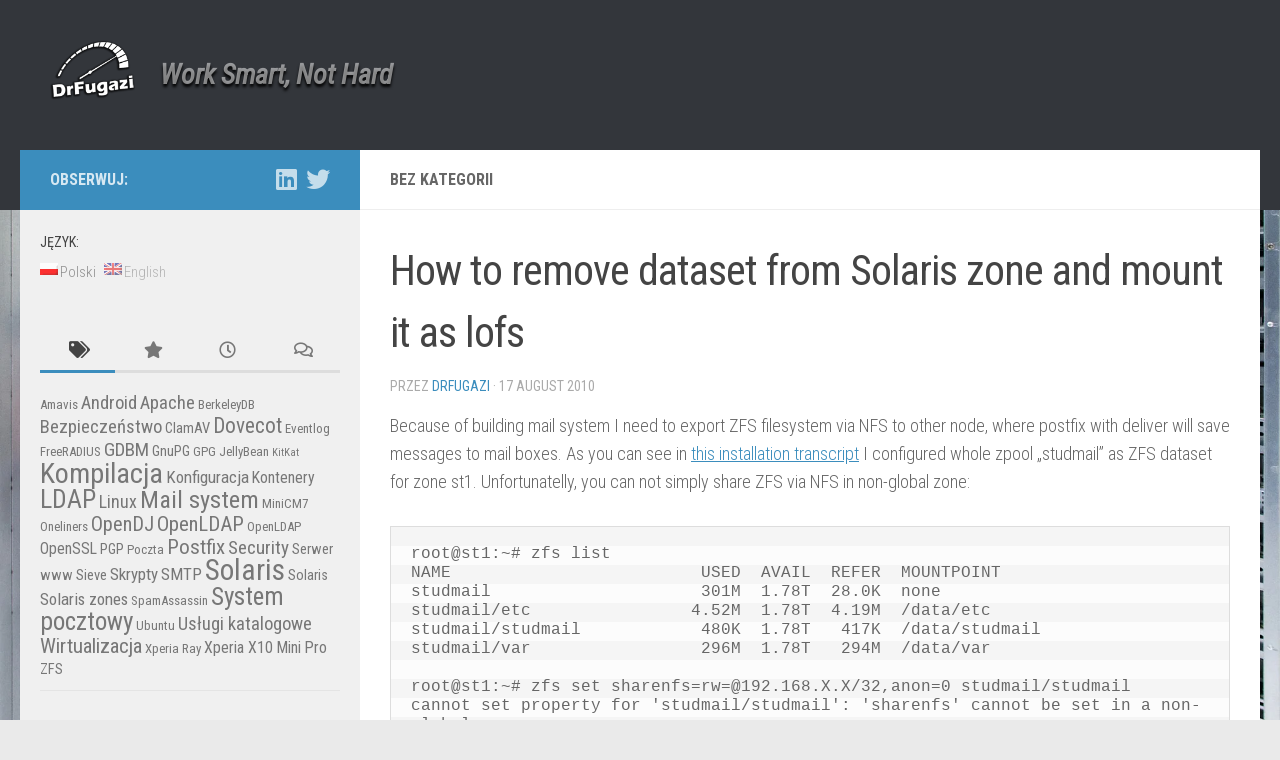

--- FILE ---
content_type: text/html; charset=UTF-8
request_url: https://drfugazi.eu.org/how-remove-dataset-solaris-zone-and-mount-it-lofs/
body_size: 19972
content:
<!DOCTYPE html>
<html class="no-js" lang="pl-PL">
<head>
  <meta charset="UTF-8">
  <meta name="viewport" content="width=device-width, initial-scale=1.0">
  <link rel="profile" href="https://gmpg.org/xfn/11" />
  <link rel="pingback" href="https://drfugazi.eu.org/xmlrpc.php">

  <title>How to remove dataset from Solaris zone and mount it as lofs &#8211; DrFugazi@Work</title>
<meta name='robots' content='max-image-preview:large' />
<script>document.documentElement.className = document.documentElement.className.replace("no-js","js");</script>
<link rel='dns-prefetch' href='//secure.gravatar.com' />
<link rel='dns-prefetch' href='//stats.wp.com' />
<link rel='dns-prefetch' href='//v0.wordpress.com' />
<link rel='dns-prefetch' href='//jetpack.wordpress.com' />
<link rel='dns-prefetch' href='//s0.wp.com' />
<link rel='dns-prefetch' href='//public-api.wordpress.com' />
<link rel='dns-prefetch' href='//0.gravatar.com' />
<link rel='dns-prefetch' href='//1.gravatar.com' />
<link rel='dns-prefetch' href='//2.gravatar.com' />
<link rel='dns-prefetch' href='//i0.wp.com' />
<link rel="alternate" type="application/rss+xml" title="DrFugazi@Work &raquo; Kanał z wpisami" href="https://drfugazi.eu.org/feed/" />
<link rel="alternate" type="application/rss+xml" title="DrFugazi@Work &raquo; Kanał z komentarzami" href="https://drfugazi.eu.org/comments/feed/" />
<link id="hu-user-gfont" href="//fonts.googleapis.com/css?family=Roboto+Condensed:400,300italic,300,400italic,700&subset=latin,latin-ext" rel="stylesheet" type="text/css"><link rel="alternate" type="application/rss+xml" title="DrFugazi@Work &raquo; How to remove dataset from Solaris zone and mount it as lofs Kanał z komentarzami" href="https://drfugazi.eu.org/how-remove-dataset-solaris-zone-and-mount-it-lofs/feed/" />
		<!-- This site uses the Google Analytics by ExactMetrics plugin v7.23.1 - Using Analytics tracking - https://www.exactmetrics.com/ -->
							<script src="//www.googletagmanager.com/gtag/js?id=G-DM4FDXN5HP"  data-cfasync="false" data-wpfc-render="false" async></script>
			<script data-cfasync="false" data-wpfc-render="false">
				var em_version = '7.23.1';
				var em_track_user = true;
				var em_no_track_reason = '';
				
								var disableStrs = [
										'ga-disable-G-DM4FDXN5HP',
									];

				/* Function to detect opted out users */
				function __gtagTrackerIsOptedOut() {
					for (var index = 0; index < disableStrs.length; index++) {
						if (document.cookie.indexOf(disableStrs[index] + '=true') > -1) {
							return true;
						}
					}

					return false;
				}

				/* Disable tracking if the opt-out cookie exists. */
				if (__gtagTrackerIsOptedOut()) {
					for (var index = 0; index < disableStrs.length; index++) {
						window[disableStrs[index]] = true;
					}
				}

				/* Opt-out function */
				function __gtagTrackerOptout() {
					for (var index = 0; index < disableStrs.length; index++) {
						document.cookie = disableStrs[index] + '=true; expires=Thu, 31 Dec 2099 23:59:59 UTC; path=/';
						window[disableStrs[index]] = true;
					}
				}

				if ('undefined' === typeof gaOptout) {
					function gaOptout() {
						__gtagTrackerOptout();
					}
				}
								window.dataLayer = window.dataLayer || [];

				window.ExactMetricsDualTracker = {
					helpers: {},
					trackers: {},
				};
				if (em_track_user) {
					function __gtagDataLayer() {
						dataLayer.push(arguments);
					}

					function __gtagTracker(type, name, parameters) {
						if (!parameters) {
							parameters = {};
						}

						if (parameters.send_to) {
							__gtagDataLayer.apply(null, arguments);
							return;
						}

						if (type === 'event') {
														parameters.send_to = exactmetrics_frontend.v4_id;
							var hookName = name;
							if (typeof parameters['event_category'] !== 'undefined') {
								hookName = parameters['event_category'] + ':' + name;
							}

							if (typeof ExactMetricsDualTracker.trackers[hookName] !== 'undefined') {
								ExactMetricsDualTracker.trackers[hookName](parameters);
							} else {
								__gtagDataLayer('event', name, parameters);
							}
							
						} else {
							__gtagDataLayer.apply(null, arguments);
						}
					}

					__gtagTracker('js', new Date());
					__gtagTracker('set', {
						'developer_id.dNDMyYj': true,
											});
										__gtagTracker('config', 'G-DM4FDXN5HP', {"forceSSL":"true"} );
															window.gtag = __gtagTracker;										(function () {
						/* https://developers.google.com/analytics/devguides/collection/analyticsjs/ */
						/* ga and __gaTracker compatibility shim. */
						var noopfn = function () {
							return null;
						};
						var newtracker = function () {
							return new Tracker();
						};
						var Tracker = function () {
							return null;
						};
						var p = Tracker.prototype;
						p.get = noopfn;
						p.set = noopfn;
						p.send = function () {
							var args = Array.prototype.slice.call(arguments);
							args.unshift('send');
							__gaTracker.apply(null, args);
						};
						var __gaTracker = function () {
							var len = arguments.length;
							if (len === 0) {
								return;
							}
							var f = arguments[len - 1];
							if (typeof f !== 'object' || f === null || typeof f.hitCallback !== 'function') {
								if ('send' === arguments[0]) {
									var hitConverted, hitObject = false, action;
									if ('event' === arguments[1]) {
										if ('undefined' !== typeof arguments[3]) {
											hitObject = {
												'eventAction': arguments[3],
												'eventCategory': arguments[2],
												'eventLabel': arguments[4],
												'value': arguments[5] ? arguments[5] : 1,
											}
										}
									}
									if ('pageview' === arguments[1]) {
										if ('undefined' !== typeof arguments[2]) {
											hitObject = {
												'eventAction': 'page_view',
												'page_path': arguments[2],
											}
										}
									}
									if (typeof arguments[2] === 'object') {
										hitObject = arguments[2];
									}
									if (typeof arguments[5] === 'object') {
										Object.assign(hitObject, arguments[5]);
									}
									if ('undefined' !== typeof arguments[1].hitType) {
										hitObject = arguments[1];
										if ('pageview' === hitObject.hitType) {
											hitObject.eventAction = 'page_view';
										}
									}
									if (hitObject) {
										action = 'timing' === arguments[1].hitType ? 'timing_complete' : hitObject.eventAction;
										hitConverted = mapArgs(hitObject);
										__gtagTracker('event', action, hitConverted);
									}
								}
								return;
							}

							function mapArgs(args) {
								var arg, hit = {};
								var gaMap = {
									'eventCategory': 'event_category',
									'eventAction': 'event_action',
									'eventLabel': 'event_label',
									'eventValue': 'event_value',
									'nonInteraction': 'non_interaction',
									'timingCategory': 'event_category',
									'timingVar': 'name',
									'timingValue': 'value',
									'timingLabel': 'event_label',
									'page': 'page_path',
									'location': 'page_location',
									'title': 'page_title',
									'referrer' : 'page_referrer',
								};
								for (arg in args) {
																		if (!(!args.hasOwnProperty(arg) || !gaMap.hasOwnProperty(arg))) {
										hit[gaMap[arg]] = args[arg];
									} else {
										hit[arg] = args[arg];
									}
								}
								return hit;
							}

							try {
								f.hitCallback();
							} catch (ex) {
							}
						};
						__gaTracker.create = newtracker;
						__gaTracker.getByName = newtracker;
						__gaTracker.getAll = function () {
							return [];
						};
						__gaTracker.remove = noopfn;
						__gaTracker.loaded = true;
						window['__gaTracker'] = __gaTracker;
					})();
									} else {
										console.log("");
					(function () {
						function __gtagTracker() {
							return null;
						}

						window['__gtagTracker'] = __gtagTracker;
						window['gtag'] = __gtagTracker;
					})();
									}
			</script>
				<!-- / Google Analytics by ExactMetrics -->
		<script>
window._wpemojiSettings = {"baseUrl":"https:\/\/s.w.org\/images\/core\/emoji\/14.0.0\/72x72\/","ext":".png","svgUrl":"https:\/\/s.w.org\/images\/core\/emoji\/14.0.0\/svg\/","svgExt":".svg","source":{"concatemoji":"https:\/\/drfugazi.eu.org\/wp-includes\/js\/wp-emoji-release.min.js?ver=6.4.2"}};
/*! This file is auto-generated */
!function(i,n){var o,s,e;function c(e){try{var t={supportTests:e,timestamp:(new Date).valueOf()};sessionStorage.setItem(o,JSON.stringify(t))}catch(e){}}function p(e,t,n){e.clearRect(0,0,e.canvas.width,e.canvas.height),e.fillText(t,0,0);var t=new Uint32Array(e.getImageData(0,0,e.canvas.width,e.canvas.height).data),r=(e.clearRect(0,0,e.canvas.width,e.canvas.height),e.fillText(n,0,0),new Uint32Array(e.getImageData(0,0,e.canvas.width,e.canvas.height).data));return t.every(function(e,t){return e===r[t]})}function u(e,t,n){switch(t){case"flag":return n(e,"\ud83c\udff3\ufe0f\u200d\u26a7\ufe0f","\ud83c\udff3\ufe0f\u200b\u26a7\ufe0f")?!1:!n(e,"\ud83c\uddfa\ud83c\uddf3","\ud83c\uddfa\u200b\ud83c\uddf3")&&!n(e,"\ud83c\udff4\udb40\udc67\udb40\udc62\udb40\udc65\udb40\udc6e\udb40\udc67\udb40\udc7f","\ud83c\udff4\u200b\udb40\udc67\u200b\udb40\udc62\u200b\udb40\udc65\u200b\udb40\udc6e\u200b\udb40\udc67\u200b\udb40\udc7f");case"emoji":return!n(e,"\ud83e\udef1\ud83c\udffb\u200d\ud83e\udef2\ud83c\udfff","\ud83e\udef1\ud83c\udffb\u200b\ud83e\udef2\ud83c\udfff")}return!1}function f(e,t,n){var r="undefined"!=typeof WorkerGlobalScope&&self instanceof WorkerGlobalScope?new OffscreenCanvas(300,150):i.createElement("canvas"),a=r.getContext("2d",{willReadFrequently:!0}),o=(a.textBaseline="top",a.font="600 32px Arial",{});return e.forEach(function(e){o[e]=t(a,e,n)}),o}function t(e){var t=i.createElement("script");t.src=e,t.defer=!0,i.head.appendChild(t)}"undefined"!=typeof Promise&&(o="wpEmojiSettingsSupports",s=["flag","emoji"],n.supports={everything:!0,everythingExceptFlag:!0},e=new Promise(function(e){i.addEventListener("DOMContentLoaded",e,{once:!0})}),new Promise(function(t){var n=function(){try{var e=JSON.parse(sessionStorage.getItem(o));if("object"==typeof e&&"number"==typeof e.timestamp&&(new Date).valueOf()<e.timestamp+604800&&"object"==typeof e.supportTests)return e.supportTests}catch(e){}return null}();if(!n){if("undefined"!=typeof Worker&&"undefined"!=typeof OffscreenCanvas&&"undefined"!=typeof URL&&URL.createObjectURL&&"undefined"!=typeof Blob)try{var e="postMessage("+f.toString()+"("+[JSON.stringify(s),u.toString(),p.toString()].join(",")+"));",r=new Blob([e],{type:"text/javascript"}),a=new Worker(URL.createObjectURL(r),{name:"wpTestEmojiSupports"});return void(a.onmessage=function(e){c(n=e.data),a.terminate(),t(n)})}catch(e){}c(n=f(s,u,p))}t(n)}).then(function(e){for(var t in e)n.supports[t]=e[t],n.supports.everything=n.supports.everything&&n.supports[t],"flag"!==t&&(n.supports.everythingExceptFlag=n.supports.everythingExceptFlag&&n.supports[t]);n.supports.everythingExceptFlag=n.supports.everythingExceptFlag&&!n.supports.flag,n.DOMReady=!1,n.readyCallback=function(){n.DOMReady=!0}}).then(function(){return e}).then(function(){var e;n.supports.everything||(n.readyCallback(),(e=n.source||{}).concatemoji?t(e.concatemoji):e.wpemoji&&e.twemoji&&(t(e.twemoji),t(e.wpemoji)))}))}((window,document),window._wpemojiSettings);
</script>
<style id='wp-emoji-styles-inline-css'>

	img.wp-smiley, img.emoji {
		display: inline !important;
		border: none !important;
		box-shadow: none !important;
		height: 1em !important;
		width: 1em !important;
		margin: 0 0.07em !important;
		vertical-align: -0.1em !important;
		background: none !important;
		padding: 0 !important;
	}
</style>
<link rel='stylesheet' id='wp-block-library-css' href='https://drfugazi.eu.org/wp-includes/css/dist/block-library/style.min.css?ver=6.4.2' media='all' />
<style id='wp-block-library-inline-css'>
.has-text-align-justify{text-align:justify;}
</style>
<link rel='stylesheet' id='mediaelement-css' href='https://drfugazi.eu.org/wp-includes/js/mediaelement/mediaelementplayer-legacy.min.css?ver=4.2.17' media='all' />
<link rel='stylesheet' id='wp-mediaelement-css' href='https://drfugazi.eu.org/wp-includes/js/mediaelement/wp-mediaelement.min.css?ver=6.4.2' media='all' />
<style id='classic-theme-styles-inline-css'>
/*! This file is auto-generated */
.wp-block-button__link{color:#fff;background-color:#32373c;border-radius:9999px;box-shadow:none;text-decoration:none;padding:calc(.667em + 2px) calc(1.333em + 2px);font-size:1.125em}.wp-block-file__button{background:#32373c;color:#fff;text-decoration:none}
</style>
<style id='global-styles-inline-css'>
body{--wp--preset--color--black: #000000;--wp--preset--color--cyan-bluish-gray: #abb8c3;--wp--preset--color--white: #ffffff;--wp--preset--color--pale-pink: #f78da7;--wp--preset--color--vivid-red: #cf2e2e;--wp--preset--color--luminous-vivid-orange: #ff6900;--wp--preset--color--luminous-vivid-amber: #fcb900;--wp--preset--color--light-green-cyan: #7bdcb5;--wp--preset--color--vivid-green-cyan: #00d084;--wp--preset--color--pale-cyan-blue: #8ed1fc;--wp--preset--color--vivid-cyan-blue: #0693e3;--wp--preset--color--vivid-purple: #9b51e0;--wp--preset--gradient--vivid-cyan-blue-to-vivid-purple: linear-gradient(135deg,rgba(6,147,227,1) 0%,rgb(155,81,224) 100%);--wp--preset--gradient--light-green-cyan-to-vivid-green-cyan: linear-gradient(135deg,rgb(122,220,180) 0%,rgb(0,208,130) 100%);--wp--preset--gradient--luminous-vivid-amber-to-luminous-vivid-orange: linear-gradient(135deg,rgba(252,185,0,1) 0%,rgba(255,105,0,1) 100%);--wp--preset--gradient--luminous-vivid-orange-to-vivid-red: linear-gradient(135deg,rgba(255,105,0,1) 0%,rgb(207,46,46) 100%);--wp--preset--gradient--very-light-gray-to-cyan-bluish-gray: linear-gradient(135deg,rgb(238,238,238) 0%,rgb(169,184,195) 100%);--wp--preset--gradient--cool-to-warm-spectrum: linear-gradient(135deg,rgb(74,234,220) 0%,rgb(151,120,209) 20%,rgb(207,42,186) 40%,rgb(238,44,130) 60%,rgb(251,105,98) 80%,rgb(254,248,76) 100%);--wp--preset--gradient--blush-light-purple: linear-gradient(135deg,rgb(255,206,236) 0%,rgb(152,150,240) 100%);--wp--preset--gradient--blush-bordeaux: linear-gradient(135deg,rgb(254,205,165) 0%,rgb(254,45,45) 50%,rgb(107,0,62) 100%);--wp--preset--gradient--luminous-dusk: linear-gradient(135deg,rgb(255,203,112) 0%,rgb(199,81,192) 50%,rgb(65,88,208) 100%);--wp--preset--gradient--pale-ocean: linear-gradient(135deg,rgb(255,245,203) 0%,rgb(182,227,212) 50%,rgb(51,167,181) 100%);--wp--preset--gradient--electric-grass: linear-gradient(135deg,rgb(202,248,128) 0%,rgb(113,206,126) 100%);--wp--preset--gradient--midnight: linear-gradient(135deg,rgb(2,3,129) 0%,rgb(40,116,252) 100%);--wp--preset--font-size--small: 13px;--wp--preset--font-size--medium: 20px;--wp--preset--font-size--large: 36px;--wp--preset--font-size--x-large: 42px;--wp--preset--spacing--20: 0.44rem;--wp--preset--spacing--30: 0.67rem;--wp--preset--spacing--40: 1rem;--wp--preset--spacing--50: 1.5rem;--wp--preset--spacing--60: 2.25rem;--wp--preset--spacing--70: 3.38rem;--wp--preset--spacing--80: 5.06rem;--wp--preset--shadow--natural: 6px 6px 9px rgba(0, 0, 0, 0.2);--wp--preset--shadow--deep: 12px 12px 50px rgba(0, 0, 0, 0.4);--wp--preset--shadow--sharp: 6px 6px 0px rgba(0, 0, 0, 0.2);--wp--preset--shadow--outlined: 6px 6px 0px -3px rgba(255, 255, 255, 1), 6px 6px rgba(0, 0, 0, 1);--wp--preset--shadow--crisp: 6px 6px 0px rgba(0, 0, 0, 1);}:where(.is-layout-flex){gap: 0.5em;}:where(.is-layout-grid){gap: 0.5em;}body .is-layout-flow > .alignleft{float: left;margin-inline-start: 0;margin-inline-end: 2em;}body .is-layout-flow > .alignright{float: right;margin-inline-start: 2em;margin-inline-end: 0;}body .is-layout-flow > .aligncenter{margin-left: auto !important;margin-right: auto !important;}body .is-layout-constrained > .alignleft{float: left;margin-inline-start: 0;margin-inline-end: 2em;}body .is-layout-constrained > .alignright{float: right;margin-inline-start: 2em;margin-inline-end: 0;}body .is-layout-constrained > .aligncenter{margin-left: auto !important;margin-right: auto !important;}body .is-layout-constrained > :where(:not(.alignleft):not(.alignright):not(.alignfull)){max-width: var(--wp--style--global--content-size);margin-left: auto !important;margin-right: auto !important;}body .is-layout-constrained > .alignwide{max-width: var(--wp--style--global--wide-size);}body .is-layout-flex{display: flex;}body .is-layout-flex{flex-wrap: wrap;align-items: center;}body .is-layout-flex > *{margin: 0;}body .is-layout-grid{display: grid;}body .is-layout-grid > *{margin: 0;}:where(.wp-block-columns.is-layout-flex){gap: 2em;}:where(.wp-block-columns.is-layout-grid){gap: 2em;}:where(.wp-block-post-template.is-layout-flex){gap: 1.25em;}:where(.wp-block-post-template.is-layout-grid){gap: 1.25em;}.has-black-color{color: var(--wp--preset--color--black) !important;}.has-cyan-bluish-gray-color{color: var(--wp--preset--color--cyan-bluish-gray) !important;}.has-white-color{color: var(--wp--preset--color--white) !important;}.has-pale-pink-color{color: var(--wp--preset--color--pale-pink) !important;}.has-vivid-red-color{color: var(--wp--preset--color--vivid-red) !important;}.has-luminous-vivid-orange-color{color: var(--wp--preset--color--luminous-vivid-orange) !important;}.has-luminous-vivid-amber-color{color: var(--wp--preset--color--luminous-vivid-amber) !important;}.has-light-green-cyan-color{color: var(--wp--preset--color--light-green-cyan) !important;}.has-vivid-green-cyan-color{color: var(--wp--preset--color--vivid-green-cyan) !important;}.has-pale-cyan-blue-color{color: var(--wp--preset--color--pale-cyan-blue) !important;}.has-vivid-cyan-blue-color{color: var(--wp--preset--color--vivid-cyan-blue) !important;}.has-vivid-purple-color{color: var(--wp--preset--color--vivid-purple) !important;}.has-black-background-color{background-color: var(--wp--preset--color--black) !important;}.has-cyan-bluish-gray-background-color{background-color: var(--wp--preset--color--cyan-bluish-gray) !important;}.has-white-background-color{background-color: var(--wp--preset--color--white) !important;}.has-pale-pink-background-color{background-color: var(--wp--preset--color--pale-pink) !important;}.has-vivid-red-background-color{background-color: var(--wp--preset--color--vivid-red) !important;}.has-luminous-vivid-orange-background-color{background-color: var(--wp--preset--color--luminous-vivid-orange) !important;}.has-luminous-vivid-amber-background-color{background-color: var(--wp--preset--color--luminous-vivid-amber) !important;}.has-light-green-cyan-background-color{background-color: var(--wp--preset--color--light-green-cyan) !important;}.has-vivid-green-cyan-background-color{background-color: var(--wp--preset--color--vivid-green-cyan) !important;}.has-pale-cyan-blue-background-color{background-color: var(--wp--preset--color--pale-cyan-blue) !important;}.has-vivid-cyan-blue-background-color{background-color: var(--wp--preset--color--vivid-cyan-blue) !important;}.has-vivid-purple-background-color{background-color: var(--wp--preset--color--vivid-purple) !important;}.has-black-border-color{border-color: var(--wp--preset--color--black) !important;}.has-cyan-bluish-gray-border-color{border-color: var(--wp--preset--color--cyan-bluish-gray) !important;}.has-white-border-color{border-color: var(--wp--preset--color--white) !important;}.has-pale-pink-border-color{border-color: var(--wp--preset--color--pale-pink) !important;}.has-vivid-red-border-color{border-color: var(--wp--preset--color--vivid-red) !important;}.has-luminous-vivid-orange-border-color{border-color: var(--wp--preset--color--luminous-vivid-orange) !important;}.has-luminous-vivid-amber-border-color{border-color: var(--wp--preset--color--luminous-vivid-amber) !important;}.has-light-green-cyan-border-color{border-color: var(--wp--preset--color--light-green-cyan) !important;}.has-vivid-green-cyan-border-color{border-color: var(--wp--preset--color--vivid-green-cyan) !important;}.has-pale-cyan-blue-border-color{border-color: var(--wp--preset--color--pale-cyan-blue) !important;}.has-vivid-cyan-blue-border-color{border-color: var(--wp--preset--color--vivid-cyan-blue) !important;}.has-vivid-purple-border-color{border-color: var(--wp--preset--color--vivid-purple) !important;}.has-vivid-cyan-blue-to-vivid-purple-gradient-background{background: var(--wp--preset--gradient--vivid-cyan-blue-to-vivid-purple) !important;}.has-light-green-cyan-to-vivid-green-cyan-gradient-background{background: var(--wp--preset--gradient--light-green-cyan-to-vivid-green-cyan) !important;}.has-luminous-vivid-amber-to-luminous-vivid-orange-gradient-background{background: var(--wp--preset--gradient--luminous-vivid-amber-to-luminous-vivid-orange) !important;}.has-luminous-vivid-orange-to-vivid-red-gradient-background{background: var(--wp--preset--gradient--luminous-vivid-orange-to-vivid-red) !important;}.has-very-light-gray-to-cyan-bluish-gray-gradient-background{background: var(--wp--preset--gradient--very-light-gray-to-cyan-bluish-gray) !important;}.has-cool-to-warm-spectrum-gradient-background{background: var(--wp--preset--gradient--cool-to-warm-spectrum) !important;}.has-blush-light-purple-gradient-background{background: var(--wp--preset--gradient--blush-light-purple) !important;}.has-blush-bordeaux-gradient-background{background: var(--wp--preset--gradient--blush-bordeaux) !important;}.has-luminous-dusk-gradient-background{background: var(--wp--preset--gradient--luminous-dusk) !important;}.has-pale-ocean-gradient-background{background: var(--wp--preset--gradient--pale-ocean) !important;}.has-electric-grass-gradient-background{background: var(--wp--preset--gradient--electric-grass) !important;}.has-midnight-gradient-background{background: var(--wp--preset--gradient--midnight) !important;}.has-small-font-size{font-size: var(--wp--preset--font-size--small) !important;}.has-medium-font-size{font-size: var(--wp--preset--font-size--medium) !important;}.has-large-font-size{font-size: var(--wp--preset--font-size--large) !important;}.has-x-large-font-size{font-size: var(--wp--preset--font-size--x-large) !important;}
.wp-block-navigation a:where(:not(.wp-element-button)){color: inherit;}
:where(.wp-block-post-template.is-layout-flex){gap: 1.25em;}:where(.wp-block-post-template.is-layout-grid){gap: 1.25em;}
:where(.wp-block-columns.is-layout-flex){gap: 2em;}:where(.wp-block-columns.is-layout-grid){gap: 2em;}
.wp-block-pullquote{font-size: 1.5em;line-height: 1.6;}
</style>
<link rel='stylesheet' id='collapsed-archives-style-css' href='https://drfugazi.eu.org/wp-content/plugins/collapsed-archives/style.css?ver=6.4.2' media='all' />
<link rel='stylesheet' id='responsive-lightbox-prettyphoto-css' href='https://drfugazi.eu.org/wp-content/plugins/responsive-lightbox/assets/prettyphoto/prettyPhoto.min.css?ver=2.4.6' media='all' />
<link rel='stylesheet' id='hueman-main-style-css' href='https://drfugazi.eu.org/wp-content/themes/hueman/assets/front/css/main.min.css?ver=3.7.24' media='all' />
<style id='hueman-main-style-inline-css'>
body { font-family:'Roboto Condensed', Arial, sans-serif;font-size:1.00rem }@media only screen and (min-width: 720px) {
        .nav > li { font-size:1.00rem; }
      }.container-inner { max-width: 1280px; }.sidebar .widget { padding-left: 20px; padding-right: 20px; padding-top: 20px; }::selection { background-color: #3b8dbd; }
::-moz-selection { background-color: #3b8dbd; }a,a>span.hu-external::after,.themeform label .required,#flexslider-featured .flex-direction-nav .flex-next:hover,#flexslider-featured .flex-direction-nav .flex-prev:hover,.post-hover:hover .post-title a,.post-title a:hover,.sidebar.s1 .post-nav li a:hover i,.content .post-nav li a:hover i,.post-related a:hover,.sidebar.s1 .widget_rss ul li a,#footer .widget_rss ul li a,.sidebar.s1 .widget_calendar a,#footer .widget_calendar a,.sidebar.s1 .alx-tab .tab-item-category a,.sidebar.s1 .alx-posts .post-item-category a,.sidebar.s1 .alx-tab li:hover .tab-item-title a,.sidebar.s1 .alx-tab li:hover .tab-item-comment a,.sidebar.s1 .alx-posts li:hover .post-item-title a,#footer .alx-tab .tab-item-category a,#footer .alx-posts .post-item-category a,#footer .alx-tab li:hover .tab-item-title a,#footer .alx-tab li:hover .tab-item-comment a,#footer .alx-posts li:hover .post-item-title a,.comment-tabs li.active a,.comment-awaiting-moderation,.child-menu a:hover,.child-menu .current_page_item > a,.wp-pagenavi a{ color: #3b8dbd; }input[type="submit"],.themeform button[type="submit"],.sidebar.s1 .sidebar-top,.sidebar.s1 .sidebar-toggle,#flexslider-featured .flex-control-nav li a.flex-active,.post-tags a:hover,.sidebar.s1 .widget_calendar caption,#footer .widget_calendar caption,.author-bio .bio-avatar:after,.commentlist li.bypostauthor > .comment-body:after,.commentlist li.comment-author-admin > .comment-body:after{ background-color: #3b8dbd; }.post-format .format-container { border-color: #3b8dbd; }.sidebar.s1 .alx-tabs-nav li.active a,#footer .alx-tabs-nav li.active a,.comment-tabs li.active a,.wp-pagenavi a:hover,.wp-pagenavi a:active,.wp-pagenavi span.current{ border-bottom-color: #3b8dbd!important; }.sidebar.s2 .post-nav li a:hover i,
.sidebar.s2 .widget_rss ul li a,
.sidebar.s2 .widget_calendar a,
.sidebar.s2 .alx-tab .tab-item-category a,
.sidebar.s2 .alx-posts .post-item-category a,
.sidebar.s2 .alx-tab li:hover .tab-item-title a,
.sidebar.s2 .alx-tab li:hover .tab-item-comment a,
.sidebar.s2 .alx-posts li:hover .post-item-title a { color: #82b965; }
.sidebar.s2 .sidebar-top,.sidebar.s2 .sidebar-toggle,.post-comments,.jp-play-bar,.jp-volume-bar-value,.sidebar.s2 .widget_calendar caption{ background-color: #82b965; }.sidebar.s2 .alx-tabs-nav li.active a { border-bottom-color: #82b965; }
.post-comments::before { border-right-color: #82b965; }
      .search-expand,
              #nav-topbar.nav-container { background-color: #26272b}@media only screen and (min-width: 720px) {
                #nav-topbar .nav ul { background-color: #26272b; }
              }.is-scrolled #header .nav-container.desktop-sticky,
              .is-scrolled #header .search-expand { background-color: #26272b; background-color: rgba(38,39,43,0.90) }.is-scrolled .topbar-transparent #nav-topbar.desktop-sticky .nav ul { background-color: #26272b; background-color: rgba(38,39,43,0.95) }#header { background-color: #33363b; }
@media only screen and (min-width: 720px) {
  #nav-header .nav ul { background-color: #33363b; }
}
        #header #nav-mobile { background-color: #33363b; }.is-scrolled #header #nav-mobile { background-color: #33363b; background-color: rgba(51,54,59,0.90) }#nav-header.nav-container, #main-header-search .search-expand { background-color: #33363b; }
@media only screen and (min-width: 720px) {
  #nav-header .nav ul { background-color: #33363b; }
}
        img { -webkit-border-radius: 7px; border-radius: 7px; }body {background: #eaeaea url(https://i0.wp.com/drfugazi.eu.org/wp-content/uploads/2015/07/google-datacenter.jpg?fit=2000%2C1333&ssl=1) no-repeat center center;background-attachment:fixed;background-size: cover;}

</style>
<link rel='stylesheet' id='theme-stylesheet-css' href='https://drfugazi.eu.org/wp-content/themes/drf-hueman/style.css?ver=1.0.0' media='all' />
<link rel='stylesheet' id='hueman-font-awesome-css' href='https://drfugazi.eu.org/wp-content/themes/hueman/assets/front/css/font-awesome.min.css?ver=3.7.24' media='all' />
<link rel='stylesheet' id='social-logos-css' href='https://drfugazi.eu.org/wp-content/plugins/jetpack/_inc/social-logos/social-logos.min.css?ver=12.9.3' media='all' />
<link rel='stylesheet' id='jetpack_css-css' href='https://drfugazi.eu.org/wp-content/plugins/jetpack/css/jetpack.css?ver=12.9.3' media='all' />
<script id="jetpack_related-posts-js-extra">
var related_posts_js_options = {"post_heading":"h4"};
</script>
<script src="https://drfugazi.eu.org/wp-content/plugins/jetpack/_inc/build/related-posts/related-posts.min.js?ver=20211209" id="jetpack_related-posts-js"></script>
<script src="https://drfugazi.eu.org/wp-content/plugins/google-analytics-dashboard-for-wp/assets/js/frontend-gtag.min.js?ver=7.23.1" id="exactmetrics-frontend-script-js"></script>
<script data-cfasync="false" data-wpfc-render="false" id='exactmetrics-frontend-script-js-extra'>var exactmetrics_frontend = {"js_events_tracking":"true","download_extensions":"zip,mp3,mpeg,pdf,docx,pptx,xlsx,rar","inbound_paths":"[{\"path\":\"\\\/go\\\/\",\"label\":\"affiliate\"},{\"path\":\"\\\/recommend\\\/\",\"label\":\"affiliate\"}]","home_url":"https:\/\/drfugazi.eu.org","hash_tracking":"false","v4_id":"G-DM4FDXN5HP"};</script>
<script src="https://drfugazi.eu.org/wp-includes/js/jquery/jquery.min.js?ver=3.7.1" id="jquery-core-js"></script>
<script src="https://drfugazi.eu.org/wp-includes/js/jquery/jquery-migrate.min.js?ver=3.4.1" id="jquery-migrate-js"></script>
<script src="https://drfugazi.eu.org/wp-content/plugins/responsive-lightbox/assets/prettyphoto/jquery.prettyPhoto.min.js?ver=2.4.6" id="responsive-lightbox-prettyphoto-js"></script>
<script src="https://drfugazi.eu.org/wp-includes/js/underscore.min.js?ver=1.13.4" id="underscore-js"></script>
<script src="https://drfugazi.eu.org/wp-content/plugins/responsive-lightbox/assets/infinitescroll/infinite-scroll.pkgd.min.js?ver=6.4.2" id="responsive-lightbox-infinite-scroll-js"></script>
<script id="responsive-lightbox-js-before">
var rlArgs = {"script":"prettyphoto","selector":"lightbox","customEvents":"","activeGalleries":true,"animationSpeed":"normal","slideshow":false,"slideshowDelay":5000,"slideshowAutoplay":false,"opacity":"0.75","showTitle":true,"allowResize":true,"allowExpand":true,"width":1080,"height":720,"separator":"\/","theme":"pp_default","horizontalPadding":20,"hideFlash":false,"wmode":"opaque","videoAutoplay":false,"modal":false,"deeplinking":false,"overlayGallery":true,"keyboardShortcuts":true,"social":false,"woocommerce_gallery":false,"ajaxurl":"https:\/\/drfugazi.eu.org\/wp-admin\/admin-ajax.php","nonce":"bff61168e8","preview":false,"postId":212,"scriptExtension":false};
</script>
<script src="https://drfugazi.eu.org/wp-content/plugins/responsive-lightbox/js/front.js?ver=2.4.6" id="responsive-lightbox-js"></script>
<link rel="https://api.w.org/" href="https://drfugazi.eu.org/wp-json/" /><link rel="alternate" type="application/json" href="https://drfugazi.eu.org/wp-json/wp/v2/posts/212" /><link rel="EditURI" type="application/rsd+xml" title="RSD" href="https://drfugazi.eu.org/xmlrpc.php?rsd" />
<meta name="generator" content="WordPress 6.4.2" />
<link rel="canonical" href="https://drfugazi.eu.org/how-remove-dataset-solaris-zone-and-mount-it-lofs/" />
<link rel='shortlink' href='https://wp.me/p7M9Tz-3q' />
<link rel="alternate" type="application/json+oembed" href="https://drfugazi.eu.org/wp-json/oembed/1.0/embed?url=https%3A%2F%2Fdrfugazi.eu.org%2Fhow-remove-dataset-solaris-zone-and-mount-it-lofs%2F" />
<link rel="alternate" type="text/xml+oembed" href="https://drfugazi.eu.org/wp-json/oembed/1.0/embed?url=https%3A%2F%2Fdrfugazi.eu.org%2Fhow-remove-dataset-solaris-zone-and-mount-it-lofs%2F&#038;format=xml" />
<style type="text/css">
.qtranxs_flag_pl {background-image: url(https://drfugazi.eu.org/wp-content/plugins/qtranslate-x/flags/pl.png); background-repeat: no-repeat;}
.qtranxs_flag_en {background-image: url(https://drfugazi.eu.org/wp-content/plugins/qtranslate-x/flags/gb.png); background-repeat: no-repeat;}
</style>
<link hreflang="pl" href="https://drfugazi.eu.org/pl/how-remove-dataset-solaris-zone-and-mount-it-lofs/" rel="alternate" />
<link hreflang="en" href="https://drfugazi.eu.org/en/how-remove-dataset-solaris-zone-and-mount-it-lofs/" rel="alternate" />
<link hreflang="x-default" href="https://drfugazi.eu.org/how-remove-dataset-solaris-zone-and-mount-it-lofs/" rel="alternate" />
<meta name="generator" content="qTranslate-X 3.4.6.8" />
	<style>img#wpstats{display:none}</style>
		    <link rel="preload" as="font" type="font/woff2" href="https://drfugazi.eu.org/wp-content/themes/hueman/assets/front/webfonts/fa-brands-400.woff2?v=5.15.2" crossorigin="anonymous"/>
    <link rel="preload" as="font" type="font/woff2" href="https://drfugazi.eu.org/wp-content/themes/hueman/assets/front/webfonts/fa-regular-400.woff2?v=5.15.2" crossorigin="anonymous"/>
    <link rel="preload" as="font" type="font/woff2" href="https://drfugazi.eu.org/wp-content/themes/hueman/assets/front/webfonts/fa-solid-900.woff2?v=5.15.2" crossorigin="anonymous"/>
  <!--[if lt IE 9]>
<script src="https://drfugazi.eu.org/wp-content/themes/hueman/assets/front/js/ie/html5shiv-printshiv.min.js"></script>
<script src="https://drfugazi.eu.org/wp-content/themes/hueman/assets/front/js/ie/selectivizr.js"></script>
<![endif]-->
<style>.recentcomments a{display:inline !important;padding:0 !important;margin:0 !important;}</style>
<!-- Jetpack Open Graph Tags -->
<meta property="og:type" content="article" />
<meta property="og:title" content="How to remove dataset from Solaris zone and mount it as lofs" />
<meta property="og:url" content="https://drfugazi.eu.org/how-remove-dataset-solaris-zone-and-mount-it-lofs/" />
<meta property="og:description" content="Because of building mail system I need to export ZFS filesystem via NFS to other node, where postfix with deliver will save messages to mail boxes. As you can see in this installation transcript I …" />
<meta property="article:published_time" content="-001-11-30T00:00:00+00:00" />
<meta property="article:modified_time" content="-001-11-30T00:00:00+00:00" />
<meta property="og:site_name" content="DrFugazi@Work" />
<meta property="og:image" content="https://i0.wp.com/drfugazi.eu.org/wp-content/uploads/2016/08/cropped-drfugazi_logo.png?fit=512%2C512&#038;ssl=1" />
<meta property="og:image:width" content="512" />
<meta property="og:image:height" content="512" />
<meta property="og:image:alt" content="" />
<meta property="og:locale" content="pl_PL" />
<meta name="twitter:site" content="@drfugazi" />
<meta name="twitter:text:title" content="How to remove dataset from Solaris zone and mount it as lofs" />
<meta name="twitter:image" content="https://i0.wp.com/drfugazi.eu.org/wp-content/uploads/2016/08/cropped-drfugazi_logo.png?fit=240%2C240&amp;ssl=1" />
<meta name="twitter:card" content="summary" />

<!-- End Jetpack Open Graph Tags -->
<link rel="icon" href="https://i0.wp.com/drfugazi.eu.org/wp-content/uploads/2016/08/cropped-drfugazi_logo.png?fit=32%2C32&#038;ssl=1" sizes="32x32" />
<link rel="icon" href="https://i0.wp.com/drfugazi.eu.org/wp-content/uploads/2016/08/cropped-drfugazi_logo.png?fit=192%2C192&#038;ssl=1" sizes="192x192" />
<link rel="apple-touch-icon" href="https://i0.wp.com/drfugazi.eu.org/wp-content/uploads/2016/08/cropped-drfugazi_logo.png?fit=180%2C180&#038;ssl=1" />
<meta name="msapplication-TileImage" content="https://i0.wp.com/drfugazi.eu.org/wp-content/uploads/2016/08/cropped-drfugazi_logo.png?fit=270%2C270&#038;ssl=1" />
</head>

<body class="post-template-default single single-post postid-212 single-format-standard wp-custom-logo wp-embed-responsive col-2cr full-width header-desktop-sticky header-mobile-sticky hueman-3-7-24-with-child-theme chrome">
<div id="wrapper">
  <a class="screen-reader-text skip-link" href="#content">Skip to content</a>
  
  <header id="header" class="main-menu-mobile-on one-mobile-menu main_menu header-ads-desktop  topbar-transparent no-header-img">
        <nav class="nav-container group mobile-menu mobile-sticky no-menu-assigned" id="nav-mobile" data-menu-id="header-1">
  <div class="mobile-title-logo-in-header"><p class="site-title">                  <a class="custom-logo-link" href="https://drfugazi.eu.org/" rel="home" title="DrFugazi@Work | Strona główna"><img src="https://i0.wp.com/drfugazi.eu.org/wp-content/uploads/2016/08/drfugazi_logo.png?fit=142%2C100&#038;ssl=1" alt="DrFugazi@Work" width="142" height="100"/></a>                </p></div>
        
                    <!-- <div class="ham__navbar-toggler collapsed" aria-expanded="false">
          <div class="ham__navbar-span-wrapper">
            <span class="ham-toggler-menu__span"></span>
          </div>
        </div> -->
        <button class="ham__navbar-toggler-two collapsed" title="Menu" aria-expanded="false">
          <span class="ham__navbar-span-wrapper">
            <span class="line line-1"></span>
            <span class="line line-2"></span>
            <span class="line line-3"></span>
          </span>
        </button>
            
      <div class="nav-text"></div>
      <div class="nav-wrap container">
                  <ul class="nav container-inner group mobile-search">
                            <li>
                  <form role="search" method="get" class="search-form" action="https://drfugazi.eu.org/">
				<label>
					<span class="screen-reader-text">Szukaj:</span>
					<input type="search" class="search-field" placeholder="Szukaj &hellip;" value="" name="s" />
				</label>
				<input type="submit" class="search-submit" value="Szukaj" />
			</form>                </li>
                      </ul>
                      </div>
</nav><!--/#nav-topbar-->  
  
  <div class="container group">
        <div class="container-inner">

                    <div class="group hu-pad central-header-zone">
                  <div class="logo-tagline-group">
                      <p class="site-title">                  <a class="custom-logo-link" href="https://drfugazi.eu.org/" rel="home" title="DrFugazi@Work | Strona główna"><img src="https://i0.wp.com/drfugazi.eu.org/wp-content/uploads/2016/08/drfugazi_logo.png?fit=142%2C100&#038;ssl=1" alt="DrFugazi@Work" width="142" height="100"/></a>                </p>                                                <p class="site-description">Work Smart, Not Hard</p>
                                        </div>

                                        <div id="header-widgets">
                                                </div><!--/#header-ads-->
                                </div>
      
      
    </div><!--/.container-inner-->
      </div><!--/.container-->

</header><!--/#header-->
  
  <div class="container" id="page">
    <div class="container-inner">
            <div class="main">
        <div class="main-inner group">
          
              <main class="content" id="content">
              <div class="page-title hu-pad group">
          	    		<ul class="meta-single group">
    			<li class="category">Bez kategorii</li>
    			    		</ul>
            
    </div><!--/.page-title-->
          <div class="hu-pad group">
              <article class="post-212 post type-post status-publish format-standard hentry tag-solaris tag-solaris_zones">
    <div class="post-inner group">

      <h1 class="post-title entry-title">How to remove dataset from Solaris zone and mount it as lofs</h1>
  <p class="post-byline">
       przez     <span class="vcard author">
       <span class="fn"><a href="https://drfugazi.eu.org/author/admin/" title="Wpisy od drfugazi" rel="author">drfugazi</a></span>
     </span>
     &middot;
                          <span class="published">17 August 2010</span>
          </p>

                                
      <div class="clear"></div>

      <div class="entry themeform">
        <div class="entry-inner">
          <p>Because of building mail system I need to export ZFS filesystem via NFS to other node, where postfix with deliver will save messages to mail boxes. As you can see in <a href="/en/solaris-10/04-containers-solaris-zones/0401-installation-container-st1">this installation transcript</a> I configured whole <b>zpool</b> &#8222;studmail&#8221; as <b>ZFS dataset</b> for <b>zone st1</b>. Unfortunatelly, you can not simply share <b>ZFS</b> via <b>NFS</b> in non-global zone:</p>
<pre>
root@st1:~# zfs list
NAME                         USED  AVAIL  REFER  MOUNTPOINT
studmail                     301M  1.78T  28.0K  none
studmail/etc                4.52M  1.78T  4.19M  /data/etc
studmail/studmail            480K  1.78T   417K  /data/studmail
studmail/var                 296M  1.78T   294M  /data/var

root@st1:~# zfs set sharenfs=rw=@192.168.X.X/32,anon=0 studmail/studmail
cannot set property for 'studmail/studmail': 'sharenfs' cannot be set in a non-global zone
</pre>
<p><!--break--></p>
<p>So I decided to reconfigure zone to use lofs and not dataset, but at first I must to change mountpoints:</p>
<pre>
root@st1:~# zfs set mountpoint=/data/etc/st1 studmail/etc
root@st1:~# zfs set mountpoint=/data/var/st1 studmail/var
root@st1:~# zfs list
NAME                         USED  AVAIL  REFER  MOUNTPOINT
studmail                     301M  1.78T  28.0K  none
studmail/etc                4.52M  1.78T  4.19M  /data/etc/st1
studmail/studmail            480K  1.78T   417K  /data/studmail
studmail/var                 296M  1.78T   294M  /data/var/st1
</pre>
<p>Now we can halt and reconfigure zone:</p>
<pre>
root@st1:~# halt

[Connection to zone 'st1' pts/2 closed]
root@feniks:~# zonecfg -z st1
zonecfg:st1> info
zonename: st1
zonepath: /zones/st1
brand: native
autoboot: true
...
dataset:
	name: studmail
</pre>
<p>Removing dataset (if you have more than one, you need to put name in command):</p>
<pre>
zonecfg:st1> remove dataset
</pre>
<p>Adding ZFS filesystems as lofs:</p>
<pre>
zonecfg:st1> add fs
zonecfg:st1:fs> set dir=/data/etc
zonecfg:st1:fs> set special=/data/etc/st1
zonecfg:st1:fs> end
type not specified
zonecfg:st1:fs> set type=lofs
zonecfg:st1:fs> end
zonecfg:st1> add fs
zonecfg:st1:fs> set dir=/data/var
zonecfg:st1:fs> set special=/data/var/st1
zonecfg:st1:fs> set type=lofs
zonecfg:st1:fs> end
zonecfg:st1> add fs
zonecfg:st1:fs> set dir=/data/studmail
zonecfg:st1:fs> set special=/data/studmail
zonecfg:st1:fs> set type=lofs
zonecfg:st1:fs> end
zonecfg:st1> verify
zonecfg:st1> commit
zonecfg:st1> exit
</pre>
<p>OK, but now the directories are empty. Why? Let&#8217;s check <b>zoned</b> property in dataset:</p>
<pre>
root@feniks:~# zfs get -r zoned studmail
NAME                        PROPERTY  VALUE  SOURCE
studmail                    zoned     on     local
studmail/etc                zoned     on     inherited from studmail
studmail/studmail           zoned     on     inherited from studmail
studmail/var                zoned     on     inherited from studmail
</pre>
<p>So, filesystems are mounted, but you do not see its content into a global zone. We need to change this:</p>
<pre>
root@feniks:~# zfs set zoned=off studmail
root@feniks:~# zfs get -r zoned studmail
NAME                        PROPERTY  VALUE  SOURCE
studmail                    zoned     off    local
studmail/etc                zoned     off    inherited from studmail
...
root@feniks:~# ls -laF /data/etc/st1
total 4
drwxr-xr-x  2 root root  2 Aug 10 13:30 ./
drwxr-xr-x 27 root root 28 Aug 13 10:26 ../
</pre>
<p>Still empty (or no directory)? The simpliest way is to <b>export</b> and <b>import zpool</b>:</p>
<pre>
root@feniks:~# zpool export studmail
root@feniks:~# zpool import studmail 
root@feniks:~# zfs list -r studmail
NAME                         USED  AVAIL  REFER  MOUNTPOINT
studmail                     301M  1.78T  28.0K  none
studmail/etc                4.52M  1.78T  4.19M  /data/etc/st1
studmail/studmail            480K  1.78T   417K  /data/studmail
studmail/var                 296M  1.78T   294M  /data/var/st1
root@feniks:~# ls -laF /data/etc/st1 
total 638
drwxr-xr-x 10 root root     13 Jul 21 14:03 ./
drwxr-xr-x 27 root root     28 Aug 13 10:26 ../
drwxr-xr-x  7 root root     11 Jan 15  2010 apache/
drwxr-xr-x  2 root root     13 Apr 12 13:23 certs/
drwxr-xr-x  3 root root      6 Aug 17 08:40 dovecot/
drwxr-xr-x  2   27 root      4 Apr 26 13:22 gnarwl/
...
</pre>
<p>I think, we can boot zone:</p>
<pre>
root@feniks:~# zoneadm -z st1 boot
root@feniks:~# zoneadm -z st1 list -v
  ID NAME             STATUS     PATH                           BRAND    IP    
  14 st1              running    /zones/st1                     native   shared
</pre>
<p>Now we can export share via <b>NFS</b> from global zone:</p>
<pre>
root@feniks:~# zfs set sharenfs=rw=@192.168.X.X/32,anon=0 studmail/studmail
root@feniks:~# share
-               /data/studmail   anon=0,sec=sys,rw=192.168.X.X/32   "" 
</pre>
<p>WARNING: I do not care about security in this example, please see NFS documentation for options!</p>
<div class="sharedaddy sd-sharing-enabled"><div class="robots-nocontent sd-block sd-social sd-social-icon sd-sharing"><h3 class="sd-title">Share this:</h3><div class="sd-content"><ul><li class="share-pinterest"><a rel="nofollow noopener noreferrer" data-shared="sharing-pinterest-212" class="share-pinterest sd-button share-icon no-text" href="https://drfugazi.eu.org/how-remove-dataset-solaris-zone-and-mount-it-lofs/?share=pinterest" target="_blank" title="Click to share on Pinterest" ><span></span><span class="sharing-screen-reader-text">Click to share on Pinterest (Opens in new window)</span></a></li><li class="share-email"><a rel="nofollow noopener noreferrer" data-shared="" class="share-email sd-button share-icon no-text" href="mailto:?subject=%5BShared%20Post%5D%20How%20to%20remove%20dataset%20from%20Solaris%20zone%20and%20mount%20it%20as%20lofs&body=https%3A%2F%2Fdrfugazi.eu.org%2Fhow-remove-dataset-solaris-zone-and-mount-it-lofs%2F&share=email" target="_blank" title="Click to email a link to a friend" data-email-share-error-title="Do you have email set up?" data-email-share-error-text="If you&#039;re having problems sharing via email, you might not have email set up for your browser. You may need to create a new email yourself." data-email-share-nonce="a9363d9887" data-email-share-track-url="https://drfugazi.eu.org/how-remove-dataset-solaris-zone-and-mount-it-lofs/?share=email"><span></span><span class="sharing-screen-reader-text">Click to email a link to a friend (Opens in new window)</span></a></li><li class="share-print"><a rel="nofollow noopener noreferrer" data-shared="" class="share-print sd-button share-icon no-text" href="https://drfugazi.eu.org/how-remove-dataset-solaris-zone-and-mount-it-lofs/#print" target="_blank" title="Click to print" ><span></span><span class="sharing-screen-reader-text">Click to print (Opens in new window)</span></a></li><li class="share-end"></li></ul></div></div></div>
<div id='jp-relatedposts' class='jp-relatedposts' >
	<h3 class="jp-relatedposts-headline"><em>Related</em></h3>
</div>          <nav class="pagination group">
                      </nav><!--/.pagination-->
        </div>

        
        <div class="clear"></div>
      </div><!--/.entry-->

    </div><!--/.post-inner-->
  </article><!--/.post-->

<div class="clear"></div>

<p class="post-tags"><span>Tagi:</span> <a href="https://drfugazi.eu.org/tag/solaris/" rel="tag">Solaris</a><a href="https://drfugazi.eu.org/tag/solaris_zones/" rel="tag">Solaris zones</a></p>

	<ul class="post-nav group">
				<li class="next"><strong>Następny post&nbsp;</strong><a href="https://drfugazi.eu.org/jak-zamienic-w-kontenerze-dataset-na-lofs/" rel="next"><i class="fas fa-chevron-right"></i><span>Jak zamienić w kontenerze dataset na lofs</span></a></li>
		
				<li class="previous"><strong>Poprzedni post&nbsp;</strong><a href="https://drfugazi.eu.org/openldap-2423/" rel="prev"><i class="fas fa-chevron-left"></i><span>openldap-2.4.23</span></a></li>
			</ul>


<h4 class="heading">
	<i class="far fa-hand-point-right"></i>Możesz również polubić…</h4>

<ul class="related-posts group">
  		<li class="related post-hover">
		<article class="post-283 post type-post status-publish format-standard hentry category-ldap tag-ldap tag-opendj">

			<div class="post-thumbnail">
				<a href="https://drfugazi.eu.org/opendj/" class="hu-rel-post-thumb">
																								</a>
							</div><!--/.post-thumbnail-->

			<div class="related-inner">

				<h4 class="post-title entry-title">
					<a href="https://drfugazi.eu.org/opendj/" rel="bookmark">OpenDJ</a>
				</h4><!--/.post-title-->

				<div class="post-meta group">
					<p class="post-date">
  <time class="published updated" datetime="2011-07-11 11:28:21">11 July 2011</time>
</p>

				</div><!--/.post-meta-->

			</div><!--/.related-inner-->

		</article>
	</li><!--/.related-->
		<li class="related post-hover">
		<article class="post-217 post type-post status-publish format-standard hentry tag-dovecot tag-kompilacja tag-solaris tag-system_pocztowy">

			<div class="post-thumbnail">
				<a href="https://drfugazi.eu.org/dovecot-20-sieve-020/" class="hu-rel-post-thumb">
																								</a>
							</div><!--/.post-thumbnail-->

			<div class="related-inner">

				<h4 class="post-title entry-title">
					<a href="https://drfugazi.eu.org/dovecot-20-sieve-020/" rel="bookmark">dovecot-2.0-sieve-0.2.0</a>
				</h4><!--/.post-title-->

				<div class="post-meta group">
					<p class="post-date">
  <time class="published updated" datetime="2010-09-22 16:55:39">22 September 2010</time>
</p>

				</div><!--/.post-meta-->

			</div><!--/.related-inner-->

		</article>
	</li><!--/.related-->
		<li class="related post-hover">
		<article class="post-188 post type-post status-publish format-standard hentry tag-mail_system tag-security">

			<div class="post-thumbnail">
				<a href="https://drfugazi.eu.org/openssl-098o/" class="hu-rel-post-thumb">
																								</a>
							</div><!--/.post-thumbnail-->

			<div class="related-inner">

				<h4 class="post-title entry-title">
					<a href="https://drfugazi.eu.org/openssl-098o/" rel="bookmark">openssl-0.9.8o</a>
				</h4><!--/.post-title-->

				<div class="post-meta group">
					<p class="post-date">
  <time class="published updated" datetime="2010-07-20 08:55:47">20 July 2010</time>
</p>

				</div><!--/.post-meta-->

			</div><!--/.related-inner-->

		</article>
	</li><!--/.related-->
		  
</ul><!--/.post-related-->



<section id="comments" class="themeform">

	
					<!-- comments open, no comments -->
		
	
	
		<div id="respond" class="comment-respond">
			<h3 id="reply-title" class="comment-reply-title">Leave a Reply<small><a rel="nofollow" id="cancel-comment-reply-link" href="/how-remove-dataset-solaris-zone-and-mount-it-lofs/#respond" style="display:none;">Cancel reply</a></small></h3>			<form id="commentform" class="comment-form">
				<iframe
					title="Comment Form"
					src="https://jetpack.wordpress.com/jetpack-comment/?blogid=114912137&#038;postid=212&#038;comment_registration=0&#038;require_name_email=0&#038;stc_enabled=1&#038;stb_enabled=1&#038;show_avatars=1&#038;avatar_default=retro&#038;greeting=Leave+a+Reply&#038;jetpack_comments_nonce=10c874d47d&#038;greeting_reply=Leave+a+Reply+to+%25s&#038;color_scheme=light&#038;lang=pl_PL&#038;jetpack_version=12.9.3&#038;show_cookie_consent=10&#038;has_cookie_consent=0&#038;token_key=%3Bnormal%3B&#038;sig=b6d996eb3bdd38c1896000659406ca55588d57ac#parent=https%3A%2F%2Fdrfugazi.eu.org%2Fhow-remove-dataset-solaris-zone-and-mount-it-lofs%2F"
											name="jetpack_remote_comment"
						style="width:100%; height: 430px; border:0;"
										class="jetpack_remote_comment"
					id="jetpack_remote_comment"
					sandbox="allow-same-origin allow-top-navigation allow-scripts allow-forms allow-popups"
				>
									</iframe>
									<!--[if !IE]><!-->
					<script>
						document.addEventListener('DOMContentLoaded', function () {
							var commentForms = document.getElementsByClassName('jetpack_remote_comment');
							for (var i = 0; i < commentForms.length; i++) {
								commentForms[i].allowTransparency = false;
								commentForms[i].scrolling = 'no';
							}
						});
					</script>
					<!--<![endif]-->
							</form>
		</div>

		
		<input type="hidden" name="comment_parent" id="comment_parent" value="" />

		<p class="akismet_comment_form_privacy_notice">Witryna wykorzystuje Akismet, aby ograniczyć spam. <a href="https://akismet.com/privacy/" target="_blank" rel="nofollow noopener">Dowiedz się więcej jak przetwarzane są dane komentarzy</a>.</p>
</section><!--/#comments-->          </div><!--/.hu-pad-->
            </main><!--/.content-->
          

	<div class="sidebar s1 collapsed" data-position="left" data-layout="col-2cr" data-sb-id="s1">

		<button class="sidebar-toggle" title="Rozwiń panel boczny"><i class="fas sidebar-toggle-arrows"></i></button>

		<div class="sidebar-content">

			           			<div class="sidebar-top group">
                        <p>Obserwuj:</p>                    <ul class="social-links"><li><a rel="nofollow noopener noreferrer" class="social-tooltip"  title="Follow us on Linkedin" aria-label="Follow us on Linkedin" href="https://www.linkedin.com/in/drfugazi" target="_blank"  style="color:rgba(255,255,255,0.7)"><i class="fab fa-linkedin"></i></a></li><li><a rel="nofollow noopener noreferrer" class="social-tooltip"  title="Follow us on Twitter" aria-label="Follow us on Twitter" href="https://twitter.com/drfugazi" target="_blank"  style="color:rgba(255,255,255,0.7)"><i class="fab fa-twitter"></i></a></li></ul>  			</div>
			
			
			
			<style type="text/css">
.qtranxs_widget ul { margin: 0; }
.qtranxs_widget ul li
{
display: inline; /* horizontal list, use "list-item" or other appropriate value for vertical list */
list-style-type: none; /* use "initial" or other to enable bullets */
margin: 0 5px 0 0; /* adjust spacing between items */
opacity: 0.5;
-o-transition: 1s ease opacity;
-moz-transition: 1s ease opacity;
-webkit-transition: 1s ease opacity;
transition: 1s ease opacity;
}
/* .qtranxs_widget ul li span { margin: 0 5px 0 0; } */ /* other way to control spacing */
.qtranxs_widget ul li.active { opacity: 0.8; }
.qtranxs_widget ul li:hover { opacity: 1; }
.qtranxs_widget img { box-shadow: none; vertical-align: middle; display: initial; }
.qtranxs_flag { height:12px; width:18px; display:block; }
.qtranxs_flag_and_text { padding-left:20px; }
.qtranxs_flag span { display:none; }
</style>
<div id="qtranslate-6" class="widget qtranxs_widget"><h3 class="widget-title">Język:</h3>
<ul class="language-chooser language-chooser-both qtranxs_language_chooser" id="qtranslate-6-chooser">
<li class="active"><a href="https://drfugazi.eu.org/pl/how-remove-dataset-solaris-zone-and-mount-it-lofs/" class="qtranxs_flag_pl qtranxs_flag_and_text" title="Polski (pl)"><span>Polski</span></a></li>
<li><a href="https://drfugazi.eu.org/en/how-remove-dataset-solaris-zone-and-mount-it-lofs/" class="qtranxs_flag_en qtranxs_flag_and_text" title="English (en)"><span>English</span></a></li>
</ul><div class="qtranxs_widget_end"></div>
</div><div id="alxtabs-2" class="widget widget_hu_tabs">
<h3 class="widget-title"></h3><ul class="alx-tabs-nav group tab-count-4"><li class="alx-tab tab-tags"><a href="#tab-tags-2" title="Tagi"><i class="fas fa-tags"></i><span>Tagi</span></a></li><li class="alx-tab tab-popular"><a href="#tab-popular-2" title="Popularne wpisy"><i class="fas fa-star"></i><span>Popularne wpisy</span></a></li><li class="alx-tab tab-recent"><a href="#tab-recent-2" title="Ostatnie wpisy"><i class="far fa-clock"></i><span>Ostatnie wpisy</span></a></li><li class="alx-tab tab-comments"><a href="#tab-comments-2" title="Najnowsze komentarze"><i class="far fa-comments"></i><span>Najnowsze komentarze</span></a></li></ul>
	<div class="alx-tabs-container">


		
			
			<ul id="tab-recent-2" class="alx-tab group thumbs-enabled">
        								<li>

										<div class="tab-item-thumbnail">
						<a href="https://drfugazi.eu.org/sudoers-in-ldap/">
							<img width="80" height="80" src="https://i0.wp.com/drfugazi.eu.org/wp-content/uploads/2017/06/sudo-sudoers-make-me-sandwich.jpg?resize=80%2C80&amp;ssl=1" class="attachment-thumb-small size-thumb-small wp-post-image" alt="" decoding="async" loading="lazy" data-attachment-id="735" data-permalink="https://drfugazi.eu.org/sudoers-in-ldap/sudo-sudoers-make-me-sandwich/" data-orig-file="https://i0.wp.com/drfugazi.eu.org/wp-content/uploads/2017/06/sudo-sudoers-make-me-sandwich.jpg?fit=360%2C299&amp;ssl=1" data-orig-size="360,299" data-comments-opened="1" data-image-meta="{&quot;aperture&quot;:&quot;0&quot;,&quot;credit&quot;:&quot;&quot;,&quot;camera&quot;:&quot;&quot;,&quot;caption&quot;:&quot;&quot;,&quot;created_timestamp&quot;:&quot;0&quot;,&quot;copyright&quot;:&quot;&quot;,&quot;focal_length&quot;:&quot;0&quot;,&quot;iso&quot;:&quot;0&quot;,&quot;shutter_speed&quot;:&quot;0&quot;,&quot;title&quot;:&quot;&quot;,&quot;orientation&quot;:&quot;0&quot;}" data-image-title="sudo-sudoers-make-me-sandwich" data-image-description="" data-image-caption="" data-medium-file="https://i0.wp.com/drfugazi.eu.org/wp-content/uploads/2017/06/sudo-sudoers-make-me-sandwich.jpg?fit=300%2C249&amp;ssl=1" data-large-file="https://i0.wp.com/drfugazi.eu.org/wp-content/uploads/2017/06/sudo-sudoers-make-me-sandwich.jpg?fit=360%2C299&amp;ssl=1" />																											</a>
					</div>
					
					<div class="tab-item-inner group">
						<p class="tab-item-category"><a href="https://drfugazi.eu.org/category/ldap/" rel="category tag">LDAP</a> / <a href="https://drfugazi.eu.org/category/linux/" rel="category tag">Linux</a> / <a href="https://drfugazi.eu.org/category/solaris/" rel="category tag">Solaris</a></p>						<p class="tab-item-title"><a href="https://drfugazi.eu.org/sudoers-in-ldap/" rel="bookmark">Sudoers w LDAP</a></p>
						<p class="tab-item-date">28/06/17</p>					</div>

				</li>
								<li>

										<div class="tab-item-thumbnail">
						<a href="https://drfugazi.eu.org/linux-ldap-autofs-client-configuration/">
							<img width="80" height="80" src="https://i0.wp.com/drfugazi.eu.org/wp-content/uploads/2016/10/linux-logo.jpg?resize=80%2C80&amp;ssl=1" class="attachment-thumb-small size-thumb-small wp-post-image" alt="" decoding="async" loading="lazy" data-attachment-id="675" data-permalink="https://drfugazi.eu.org/linux-ldap-client-configuration/linux-logo/" data-orig-file="https://i0.wp.com/drfugazi.eu.org/wp-content/uploads/2016/10/linux-logo.jpg?fit=300%2C300&amp;ssl=1" data-orig-size="300,300" data-comments-opened="1" data-image-meta="{&quot;aperture&quot;:&quot;0&quot;,&quot;credit&quot;:&quot;&quot;,&quot;camera&quot;:&quot;&quot;,&quot;caption&quot;:&quot;&quot;,&quot;created_timestamp&quot;:&quot;0&quot;,&quot;copyright&quot;:&quot;&quot;,&quot;focal_length&quot;:&quot;0&quot;,&quot;iso&quot;:&quot;0&quot;,&quot;shutter_speed&quot;:&quot;0&quot;,&quot;title&quot;:&quot;&quot;,&quot;orientation&quot;:&quot;0&quot;}" data-image-title="linux-logo" data-image-description="" data-image-caption="" data-medium-file="https://i0.wp.com/drfugazi.eu.org/wp-content/uploads/2016/10/linux-logo.jpg?fit=300%2C300&amp;ssl=1" data-large-file="https://i0.wp.com/drfugazi.eu.org/wp-content/uploads/2016/10/linux-logo.jpg?fit=300%2C300&amp;ssl=1" />																											</a>
					</div>
					
					<div class="tab-item-inner group">
						<p class="tab-item-category"><a href="https://drfugazi.eu.org/category/ldap/" rel="category tag">LDAP</a> / <a href="https://drfugazi.eu.org/category/linux/" rel="category tag">Linux</a></p>						<p class="tab-item-title"><a href="https://drfugazi.eu.org/linux-ldap-autofs-client-configuration/" rel="bookmark">Konfiguracja klienta LDAP dla autofs w systemie Linux</a></p>
						<p class="tab-item-date">10/05/17</p>					</div>

				</li>
								<li>

										<div class="tab-item-thumbnail">
						<a href="https://drfugazi.eu.org/solaris-ldap-autofs-client-configuration/">
							<img width="80" height="80" src="https://i0.wp.com/drfugazi.eu.org/wp-content/uploads/2016/02/Solaris_OS_logo.png?resize=80%2C80&amp;ssl=1" class="attachment-thumb-small size-thumb-small wp-post-image" alt="" decoding="async" loading="lazy" data-attachment-id="663" data-permalink="https://drfugazi.eu.org/solaris-10-release-and-solaris-cluster-3-x-upgrade-patching/solaris_os_logo/" data-orig-file="https://i0.wp.com/drfugazi.eu.org/wp-content/uploads/2016/02/Solaris_OS_logo.png?fit=800%2C393&amp;ssl=1" data-orig-size="800,393" data-comments-opened="1" data-image-meta="{&quot;aperture&quot;:&quot;0&quot;,&quot;credit&quot;:&quot;&quot;,&quot;camera&quot;:&quot;&quot;,&quot;caption&quot;:&quot;&quot;,&quot;created_timestamp&quot;:&quot;0&quot;,&quot;copyright&quot;:&quot;&quot;,&quot;focal_length&quot;:&quot;0&quot;,&quot;iso&quot;:&quot;0&quot;,&quot;shutter_speed&quot;:&quot;0&quot;,&quot;title&quot;:&quot;&quot;,&quot;orientation&quot;:&quot;0&quot;}" data-image-title="Solaris_OS_logo" data-image-description="" data-image-caption="" data-medium-file="https://i0.wp.com/drfugazi.eu.org/wp-content/uploads/2016/02/Solaris_OS_logo.png?fit=300%2C147&amp;ssl=1" data-large-file="https://i0.wp.com/drfugazi.eu.org/wp-content/uploads/2016/02/Solaris_OS_logo.png?fit=800%2C393&amp;ssl=1" />																											</a>
					</div>
					
					<div class="tab-item-inner group">
						<p class="tab-item-category"><a href="https://drfugazi.eu.org/category/ldap/" rel="category tag">LDAP</a> / <a href="https://drfugazi.eu.org/category/solaris/" rel="category tag">Solaris</a></p>						<p class="tab-item-title"><a href="https://drfugazi.eu.org/solaris-ldap-autofs-client-configuration/" rel="bookmark">Konfiguracja klienta LDAP dla autofs w systemie Solaris</a></p>
						<p class="tab-item-date">15/12/16</p>					</div>

				</li>
								<li>

										<div class="tab-item-thumbnail">
						<a href="https://drfugazi.eu.org/autofs-in-ldap-configuration-linux-solaris/">
							<img width="80" height="80" src="https://i0.wp.com/drfugazi.eu.org/wp-content/uploads/2016/06/LDAP-DIT.jpg?resize=80%2C80&amp;ssl=1" class="attachment-thumb-small size-thumb-small wp-post-image" alt="LDAP DIT" decoding="async" loading="lazy" data-attachment-id="627" data-permalink="https://drfugazi.eu.org/ldap-server-for-solaris-and-linux-clients/ldap-dit/" data-orig-file="https://i0.wp.com/drfugazi.eu.org/wp-content/uploads/2016/06/LDAP-DIT.jpg?fit=1267%2C1073&amp;ssl=1" data-orig-size="1267,1073" data-comments-opened="1" data-image-meta="{&quot;aperture&quot;:&quot;0&quot;,&quot;credit&quot;:&quot;&quot;,&quot;camera&quot;:&quot;&quot;,&quot;caption&quot;:&quot;&quot;,&quot;created_timestamp&quot;:&quot;0&quot;,&quot;copyright&quot;:&quot;&quot;,&quot;focal_length&quot;:&quot;0&quot;,&quot;iso&quot;:&quot;0&quot;,&quot;shutter_speed&quot;:&quot;0&quot;,&quot;title&quot;:&quot;&quot;,&quot;orientation&quot;:&quot;0&quot;}" data-image-title="LDAP-DIT" data-image-description="" data-image-caption="" data-medium-file="https://i0.wp.com/drfugazi.eu.org/wp-content/uploads/2016/06/LDAP-DIT.jpg?fit=300%2C254&amp;ssl=1" data-large-file="https://i0.wp.com/drfugazi.eu.org/wp-content/uploads/2016/06/LDAP-DIT.jpg?fit=1024%2C867&amp;ssl=1" />																											</a>
					</div>
					
					<div class="tab-item-inner group">
						<p class="tab-item-category"><a href="https://drfugazi.eu.org/category/ldap/" rel="category tag">LDAP</a> / <a href="https://drfugazi.eu.org/category/linux/" rel="category tag">Linux</a> / <a href="https://drfugazi.eu.org/category/solaris/" rel="category tag">Solaris</a></p>						<p class="tab-item-title"><a href="https://drfugazi.eu.org/autofs-in-ldap-configuration-linux-solaris/" rel="bookmark">Konfiguracja autofs w LDAP &#8211; dla Linuxa i Solarisa</a></p>
						<p class="tab-item-date">25/11/16</p>					</div>

				</li>
								<li>

										<div class="tab-item-thumbnail">
						<a href="https://drfugazi.eu.org/linux-ldap-client-configuration/">
							<img width="80" height="80" src="https://i0.wp.com/drfugazi.eu.org/wp-content/uploads/2016/10/linux-logo.jpg?resize=80%2C80&amp;ssl=1" class="attachment-thumb-small size-thumb-small wp-post-image" alt="" decoding="async" loading="lazy" data-attachment-id="675" data-permalink="https://drfugazi.eu.org/linux-ldap-client-configuration/linux-logo/" data-orig-file="https://i0.wp.com/drfugazi.eu.org/wp-content/uploads/2016/10/linux-logo.jpg?fit=300%2C300&amp;ssl=1" data-orig-size="300,300" data-comments-opened="1" data-image-meta="{&quot;aperture&quot;:&quot;0&quot;,&quot;credit&quot;:&quot;&quot;,&quot;camera&quot;:&quot;&quot;,&quot;caption&quot;:&quot;&quot;,&quot;created_timestamp&quot;:&quot;0&quot;,&quot;copyright&quot;:&quot;&quot;,&quot;focal_length&quot;:&quot;0&quot;,&quot;iso&quot;:&quot;0&quot;,&quot;shutter_speed&quot;:&quot;0&quot;,&quot;title&quot;:&quot;&quot;,&quot;orientation&quot;:&quot;0&quot;}" data-image-title="linux-logo" data-image-description="" data-image-caption="" data-medium-file="https://i0.wp.com/drfugazi.eu.org/wp-content/uploads/2016/10/linux-logo.jpg?fit=300%2C300&amp;ssl=1" data-large-file="https://i0.wp.com/drfugazi.eu.org/wp-content/uploads/2016/10/linux-logo.jpg?fit=300%2C300&amp;ssl=1" />																											</a>
					</div>
					
					<div class="tab-item-inner group">
						<p class="tab-item-category"><a href="https://drfugazi.eu.org/category/ldap/" rel="category tag">LDAP</a> / <a href="https://drfugazi.eu.org/category/linux/" rel="category tag">Linux</a></p>						<p class="tab-item-title"><a href="https://drfugazi.eu.org/linux-ldap-client-configuration/" rel="bookmark">Konfiguracja klienta LDAP w systemie Linux</a></p>
						<p class="tab-item-date">06/10/16</p>					</div>

				</li>
								        			</ul><!--/.alx-tab-->

		

		
						<ul id="tab-popular-2" class="alx-tab group thumbs-enabled">
        								<li>

										<div class="tab-item-thumbnail">
						<a href="https://drfugazi.eu.org/php-5214/">
																																		</a>
					</div>
					
					<div class="tab-item-inner group">
						<p class="tab-item-category">Bez kategorii</p>						<p class="tab-item-title"><a href="https://drfugazi.eu.org/php-5214/" rel="bookmark">php-5.2.14</a></p>
						<p class="tab-item-date">22/11/10</p>					</div>

				</li>
								<li>

										<div class="tab-item-thumbnail">
						<a href="https://drfugazi.eu.org/instalacja-systemu-pocztowego-na-ubuntu/">
																																		</a>
					</div>
					
					<div class="tab-item-inner group">
						<p class="tab-item-category">Bez kategorii</p>						<p class="tab-item-title"><a href="https://drfugazi.eu.org/instalacja-systemu-pocztowego-na-ubuntu/" rel="bookmark">Instalacja systemu pocztowego na Ubuntu</a></p>
						<p class="tab-item-date">19/11/10</p>					</div>

				</li>
								<li>

										<div class="tab-item-thumbnail">
						<a href="https://drfugazi.eu.org/">
																																		</a>
					</div>
					
					<div class="tab-item-inner group">
						<p class="tab-item-category">Bez kategorii</p>						<p class="tab-item-title"><a href="https://drfugazi.eu.org/" rel="bookmark">gawk-3.1.8</a></p>
						<p class="tab-item-date">18/05/11</p>					</div>

				</li>
								<li>

										<div class="tab-item-thumbnail">
						<a href="https://drfugazi.eu.org/dovecot-20-sieve-020/">
																																		</a>
					</div>
					
					<div class="tab-item-inner group">
						<p class="tab-item-category">Bez kategorii</p>						<p class="tab-item-title"><a href="https://drfugazi.eu.org/dovecot-20-sieve-020/" rel="bookmark">dovecot-2.0-sieve-0.2.0</a></p>
						<p class="tab-item-date">06/10/10</p>					</div>

				</li>
								<li>

										<div class="tab-item-thumbnail">
						<a href="https://drfugazi.eu.org/mail-system-authentication-ldap/">
																																		</a>
					</div>
					
					<div class="tab-item-inner group">
						<p class="tab-item-category">Bez kategorii</p>						<p class="tab-item-title"><a href="https://drfugazi.eu.org/mail-system-authentication-ldap/" rel="bookmark">Mail system authentication in LDAP</a></p>
						<p class="tab-item-date">16/03/11</p>					</div>

				</li>
								        			</ul><!--/.alx-tab-->

		

		
			
			<ul id="tab-comments-2" class="alx-tab group avatars-enabled">
								<li>

												<div class="tab-item-avatar">
							<a href="https://drfugazi.eu.org/postscreen-greylisting-postfix/#comment-76">
								<img alt='' src='https://secure.gravatar.com/avatar/?s=96&#038;d=retro&#038;r=g' srcset='https://secure.gravatar.com/avatar/?s=192&#038;d=retro&#038;r=g 2x' class='avatar avatar-96 photo avatar-default' height='96' width='96' loading='lazy' decoding='async'/>							</a>
						</div>
						
						<div class="tab-item-inner group">
														<div class="tab-item-name"> komentarz:</div>
							<div class="tab-item-comment"><a href="https://drfugazi.eu.org/postscreen-greylisting-postfix/#comment-76">I wanted to know how to configure postscreen&#039;s greylisting feature, which...</a></div>

						</div>

				</li>
								<li>

												<div class="tab-item-avatar">
							<a href="https://drfugazi.eu.org/solaris-10-release-and-solaris-cluster-3-x-upgrade-patching/#comment-3">
								<img alt='' src='https://secure.gravatar.com/avatar/c0a37d34fb839b5e4de17c5450a0765f?s=96&#038;d=retro&#038;r=g' srcset='https://secure.gravatar.com/avatar/c0a37d34fb839b5e4de17c5450a0765f?s=192&#038;d=retro&#038;r=g 2x' class='avatar avatar-96 photo' height='96' width='96' loading='lazy' decoding='async'/>							</a>
						</div>
						
						<div class="tab-item-inner group">
														<div class="tab-item-name">Milind komentarz:</div>
							<div class="tab-item-comment"><a href="https://drfugazi.eu.org/solaris-10-release-and-solaris-cluster-3-x-upgrade-patching/#comment-3">Hi, Thanks a lot for this explanation. I have to patch...</a></div>

						</div>

				</li>
								<li>

												<div class="tab-item-avatar">
							<a href="https://drfugazi.eu.org/instalacja-systemu-pocztowego-na-ubuntu/#comment-2">
								<img alt='' src='https://secure.gravatar.com/avatar/3caca0418235f8fbfc567384ae9fcb59?s=96&#038;d=retro&#038;r=g' srcset='https://secure.gravatar.com/avatar/3caca0418235f8fbfc567384ae9fcb59?s=192&#038;d=retro&#038;r=g 2x' class='avatar avatar-96 photo' height='96' width='96' loading='lazy' decoding='async'/>							</a>
						</div>
						
						<div class="tab-item-inner group">
														<div class="tab-item-name">darjab2 komentarz:</div>
							<div class="tab-item-comment"><a href="https://drfugazi.eu.org/instalacja-systemu-pocztowego-na-ubuntu/#comment-2">Podzczas instalowania: aptitude install dovecot-postfix ukazuje się ono konfiguracyjne. Do wyboru...</a></div>

						</div>

				</li>
								<li>

												<div class="tab-item-avatar">
							<a href="https://drfugazi.eu.org/instalacja-systemu-pocztowego-na-ubuntu/#comment-1">
								<img alt='' src='https://secure.gravatar.com/avatar/?s=96&#038;d=retro&#038;r=g' srcset='https://secure.gravatar.com/avatar/?s=192&#038;d=retro&#038;r=g 2x' class='avatar avatar-96 photo avatar-default' height='96' width='96' loading='lazy' decoding='async'/>							</a>
						</div>
						
						<div class="tab-item-inner group">
														<div class="tab-item-name">drfugazi komentarz:</div>
							<div class="tab-item-comment"><a href="https://drfugazi.eu.org/instalacja-systemu-pocztowego-na-ubuntu/#comment-1">Jeśli to ma być w pełni funkcjonalny serwer pocztowy, to należy...</a></div>

						</div>

				</li>
							</ul><!--/.alx-tab-->

		
		
			<ul id="tab-tags-2" class="alx-tab group">
				<li>
					<a href="https://drfugazi.eu.org/tag/amavis/" class="tag-cloud-link tag-link-48 tag-link-position-1" style="font-size: 9.7746478873239pt;" aria-label="Amavis (2 elementy)">Amavis</a>
<a href="https://drfugazi.eu.org/tag/android/" class="tag-cloud-link tag-link-89 tag-link-position-2" style="font-size: 13.915492957746pt;" aria-label="Android (7 elementów)">Android</a>
<a href="https://drfugazi.eu.org/tag/apache/" class="tag-cloud-link tag-link-37 tag-link-position-3" style="font-size: 13.915492957746pt;" aria-label="Apache (7 elementów)">Apache</a>
<a href="https://drfugazi.eu.org/tag/berkeleydb/" class="tag-cloud-link tag-link-76 tag-link-position-4" style="font-size: 9.7746478873239pt;" aria-label="BerkeleyDB (2 elementy)">BerkeleyDB</a>
<a href="https://drfugazi.eu.org/tag/bezpieczeństwo/" class="tag-cloud-link tag-link-1 tag-link-position-5" style="font-size: 13.915492957746pt;" aria-label="Bezpieczeństwo (7 elementów)">Bezpieczeństwo</a>
<a href="https://drfugazi.eu.org/tag/clamav/" class="tag-cloud-link tag-link-49 tag-link-position-6" style="font-size: 10.957746478873pt;" aria-label="ClamAV (3 elementy)">ClamAV</a>
<a href="https://drfugazi.eu.org/tag/dovecot/" class="tag-cloud-link tag-link-12 tag-link-position-7" style="font-size: 15.985915492958pt;" aria-label="Dovecot (12 elementów)">Dovecot</a>
<a href="https://drfugazi.eu.org/tag/eventlog/" class="tag-cloud-link tag-link-79 tag-link-position-8" style="font-size: 9.7746478873239pt;" aria-label="Eventlog (2 elementy)">Eventlog</a>
<a href="https://drfugazi.eu.org/tag/freeradius/" class="tag-cloud-link tag-link-14 tag-link-position-9" style="font-size: 9.7746478873239pt;" aria-label="FreeRADIUS (2 elementy)">FreeRADIUS</a>
<a href="https://drfugazi.eu.org/tag/gdbm/" class="tag-cloud-link tag-link-15 tag-link-position-10" style="font-size: 14.408450704225pt;" aria-label="GDBM (8 elementów)">GDBM</a>
<a href="https://drfugazi.eu.org/tag/gnupg/" class="tag-cloud-link tag-link-92 tag-link-position-11" style="font-size: 10.957746478873pt;" aria-label="GnuPG (3 elementy)">GnuPG</a>
<a href="https://drfugazi.eu.org/tag/gpg/" class="tag-cloud-link tag-link-116 tag-link-position-12" style="font-size: 9.7746478873239pt;" aria-label="GPG (2 elementy)">GPG</a>
<a href="https://drfugazi.eu.org/tag/jellybean/" class="tag-cloud-link tag-link-107 tag-link-position-13" style="font-size: 9.7746478873239pt;" aria-label="JellyBean (2 elementy)">JellyBean</a>
<a href="https://drfugazi.eu.org/tag/kitkat/" class="tag-cloud-link tag-link-102 tag-link-position-14" style="font-size: 8pt;" aria-label="KitKat (1 element)">KitKat</a>
<a href="https://drfugazi.eu.org/tag/kompilacja/" class="tag-cloud-link tag-link-16 tag-link-position-15" style="font-size: 21.112676056338pt;" aria-label="Kompilacja (42 elementy)">Kompilacja</a>
<a href="https://drfugazi.eu.org/tag/konfiguracja/" class="tag-cloud-link tag-link-35 tag-link-position-16" style="font-size: 12.732394366197pt;" aria-label="Konfiguracja (5 elementów)">Konfiguracja</a>
<a href="https://drfugazi.eu.org/tag/kontenery/" class="tag-cloud-link tag-link-30 tag-link-position-17" style="font-size: 11.943661971831pt;" aria-label="Kontenery (4 elementy)">Kontenery</a>
<a href="https://drfugazi.eu.org/tag/ldap/" class="tag-cloud-link tag-link-6 tag-link-position-18" style="font-size: 19.338028169014pt;" aria-label="LDAP (27 elementów)">LDAP</a>
<a href="https://drfugazi.eu.org/tag/linux/" class="tag-cloud-link tag-link-99 tag-link-position-19" style="font-size: 13.422535211268pt;" aria-label="Linux (6 elementów)">Linux</a>
<a href="https://drfugazi.eu.org/tag/mail_system/" class="tag-cloud-link tag-link-22 tag-link-position-20" style="font-size: 18.253521126761pt;" aria-label="Mail system (21 elementów)">Mail system</a>
<a href="https://drfugazi.eu.org/tag/minicm7/" class="tag-cloud-link tag-link-119 tag-link-position-21" style="font-size: 9.7746478873239pt;" aria-label="MiniCM7 (2 elementy)">MiniCM7</a>
<a href="https://drfugazi.eu.org/tag/oneliners/" class="tag-cloud-link tag-link-114 tag-link-position-22" style="font-size: 9.7746478873239pt;" aria-label="Oneliners (2 elementy)">Oneliners</a>
<a href="https://drfugazi.eu.org/tag/opendj/" class="tag-cloud-link tag-link-88 tag-link-position-23" style="font-size: 15.295774647887pt;" aria-label="OpenDJ (10 elementów)">OpenDJ</a>
<a href="https://drfugazi.eu.org/tag/openldap/" class="tag-cloud-link tag-link-44 tag-link-position-24" style="font-size: 15.69014084507pt;" aria-label="OpenLDAP (11 elementów)">OpenLDAP</a>
<a href="https://drfugazi.eu.org/tag/openldap/" class="tag-cloud-link tag-link-54 tag-link-position-25" style="font-size: 9.7746478873239pt;" aria-label="OpenLDAP (2 elementy)">OpenLDAP</a>
<a href="https://drfugazi.eu.org/tag/openssl/" class="tag-cloud-link tag-link-19 tag-link-position-26" style="font-size: 11.943661971831pt;" aria-label="OpenSSL (4 elementy)">OpenSSL</a>
<a href="https://drfugazi.eu.org/tag/pgp/" class="tag-cloud-link tag-link-95 tag-link-position-27" style="font-size: 10.957746478873pt;" aria-label="PGP (3 elementy)">PGP</a>
<a href="https://drfugazi.eu.org/tag/poczta/" class="tag-cloud-link tag-link-52 tag-link-position-28" style="font-size: 9.7746478873239pt;" aria-label="Poczta (2 elementy)">Poczta</a>
<a href="https://drfugazi.eu.org/tag/postfix/" class="tag-cloud-link tag-link-34 tag-link-position-29" style="font-size: 15.69014084507pt;" aria-label="Postfix (11 elementów)">Postfix</a>
<a href="https://drfugazi.eu.org/tag/security/" class="tag-cloud-link tag-link-7 tag-link-position-30" style="font-size: 14.408450704225pt;" aria-label="Security (8 elementów)">Security</a>
<a href="https://drfugazi.eu.org/tag/serwer_www/" class="tag-cloud-link tag-link-38 tag-link-position-31" style="font-size: 10.957746478873pt;" aria-label="Serwer www (3 elementy)">Serwer www</a>
<a href="https://drfugazi.eu.org/tag/sieve/" class="tag-cloud-link tag-link-20 tag-link-position-32" style="font-size: 10.957746478873pt;" aria-label="Sieve (3 elementy)">Sieve</a>
<a href="https://drfugazi.eu.org/tag/skrypty/" class="tag-cloud-link tag-link-47 tag-link-position-33" style="font-size: 12.732394366197pt;" aria-label="Skrypty (5 elementów)">Skrypty</a>
<a href="https://drfugazi.eu.org/tag/smtp/" class="tag-cloud-link tag-link-33 tag-link-position-34" style="font-size: 12.732394366197pt;" aria-label="SMTP (5 elementów)">SMTP</a>
<a href="https://drfugazi.eu.org/tag/solaris/" class="tag-cloud-link tag-link-9 tag-link-position-35" style="font-size: 22pt;" aria-label="Solaris (52 elementy)">Solaris</a>
<a href="https://drfugazi.eu.org/tag/solaris/" class="tag-cloud-link tag-link-10 tag-link-position-36" style="font-size: 10.957746478873pt;" aria-label="Solaris (3 elementy)">Solaris</a>
<a href="https://drfugazi.eu.org/tag/solaris_zones/" class="tag-cloud-link tag-link-28 tag-link-position-37" style="font-size: 12.732394366197pt;" aria-label="Solaris zones (5 elementów)">Solaris zones</a>
<a href="https://drfugazi.eu.org/tag/spamassassin/" class="tag-cloud-link tag-link-50 tag-link-position-38" style="font-size: 9.7746478873239pt;" aria-label="SpamAssassin (2 elementy)">SpamAssassin</a>
<a href="https://drfugazi.eu.org/tag/system_pocztowy/" class="tag-cloud-link tag-link-11 tag-link-position-39" style="font-size: 18.845070422535pt;" aria-label="System pocztowy (24 elementy)">System pocztowy</a>
<a href="https://drfugazi.eu.org/tag/ubuntu/" class="tag-cloud-link tag-link-45 tag-link-position-40" style="font-size: 9.7746478873239pt;" aria-label="Ubuntu (2 elementy)">Ubuntu</a>
<a href="https://drfugazi.eu.org/tag/directory-services/" class="tag-cloud-link tag-link-26 tag-link-position-41" style="font-size: 13.915492957746pt;" aria-label="Usługi katalogowe (7 elementów)">Usługi katalogowe</a>
<a href="https://drfugazi.eu.org/tag/virtualization/" class="tag-cloud-link tag-link-27 tag-link-position-42" style="font-size: 15.69014084507pt;" aria-label="Wirtualizacja (11 elementów)">Wirtualizacja</a>
<a href="https://drfugazi.eu.org/tag/xperia-ray/" class="tag-cloud-link tag-link-101 tag-link-position-43" style="font-size: 9.7746478873239pt;" aria-label="Xperia Ray (2 elementy)">Xperia Ray</a>
<a href="https://drfugazi.eu.org/tag/xperia-x10-mini-pro/" class="tag-cloud-link tag-link-90 tag-link-position-44" style="font-size: 11.943661971831pt;" aria-label="Xperia X10 Mini Pro (4 elementy)">Xperia X10 Mini Pro</a>
<a href="https://drfugazi.eu.org/tag/zfs/" class="tag-cloud-link tag-link-32 tag-link-position-45" style="font-size: 10.957746478873pt;" aria-label="ZFS (3 elementy)">ZFS</a>				</li>
			</ul><!--/.alx-tab-->

			</div>

</div>
<div id="categories-3" class="widget widget_categories"><h3 class="widget-title">Kategorie</h3>
			<ul>
					<li class="cat-item cat-item-103"><a href="https://drfugazi.eu.org/category/android/">Android</a> (7)
</li>
	<li class="cat-item cat-item-93"><a href="https://drfugazi.eu.org/category/security/">Bezpieczeństwo</a> (6)
</li>
	<li class="cat-item cat-item-113"><a href="https://drfugazi.eu.org/category/oneliners/">Jednowierszowce</a> (2)
</li>
	<li class="cat-item cat-item-123"><a href="https://drfugazi.eu.org/category/compilation/">Kompilacja</a> (3)
</li>
	<li class="cat-item cat-item-115"><a href="https://drfugazi.eu.org/category/ldap/">LDAP</a> (19)
</li>
	<li class="cat-item cat-item-98"><a href="https://drfugazi.eu.org/category/linux/">Linux</a> (6)
</li>
	<li class="cat-item cat-item-108"><a href="https://drfugazi.eu.org/category/solaris/">Solaris</a> (9)
<ul class='children'>
	<li class="cat-item cat-item-126"><a href="https://drfugazi.eu.org/category/solaris/solaris-cluster/">Solaris Cluster</a> (1)
</li>
</ul>
</li>
	<li class="cat-item cat-item-110"><a href="https://drfugazi.eu.org/category/mail-system/">System pocztowy</a> (12)
</li>
			</ul>

			</div>
		</div><!--/.sidebar-content-->

	</div><!--/.sidebar-->

	

        </div><!--/.main-inner-->
      </div><!--/.main-->
    </div><!--/.container-inner-->
  </div><!--/.container-->
    <footer id="footer">

                    
    
    
    <section class="container" id="footer-bottom">
      <div class="container-inner">

        <a id="back-to-top" href="#"><i class="fas fa-angle-up"></i></a>

        <div class="hu-pad group">

          <div class="grid one-half">
                        
            <div id="copyright">
                <p></p>
            </div><!--/#copyright-->

                                                          <div id="credit" style="">
                    <p>Oparte na&nbsp;<a class="fab fa-wordpress" title="Oparte na WordPressie" href="https://pl.wordpress.org/" target="_blank" rel="noopener noreferrer"></a> - Zaprojektowany z&nbsp;<a href="http://designchapter.com/being-hueman/" title="Motyw Hueman">Motyw Hueman</a></p>
                  </div><!--/#credit-->
                          
          </div>

          <div class="grid one-half last">
                                          <ul class="social-links"><li><a rel="nofollow noopener noreferrer" class="social-tooltip"  title="Follow us on Linkedin" aria-label="Follow us on Linkedin" href="https://www.linkedin.com/in/drfugazi" target="_blank"  style="color:rgba(255,255,255,0.7)"><i class="fab fa-linkedin"></i></a></li><li><a rel="nofollow noopener noreferrer" class="social-tooltip"  title="Follow us on Twitter" aria-label="Follow us on Twitter" href="https://twitter.com/drfugazi" target="_blank"  style="color:rgba(255,255,255,0.7)"><i class="fab fa-twitter"></i></a></li></ul>                                    </div>

        </div><!--/.hu-pad-->

      </div><!--/.container-inner-->
    </section><!--/.container-->

  </footer><!--/#footer-->

</div><!--/#wrapper-->

	<div style="display:none">
			<div class="grofile-hash-map-c0a37d34fb839b5e4de17c5450a0765f">
		</div>
		<div class="grofile-hash-map-3caca0418235f8fbfc567384ae9fcb59">
		</div>
		</div>
		
	<script type="text/javascript">
		window.WPCOM_sharing_counts = {"https:\/\/drfugazi.eu.org\/how-remove-dataset-solaris-zone-and-mount-it-lofs\/":212};
	</script>
						<script src="https://drfugazi.eu.org/wp-content/plugins/jetpack/jetpack_vendor/automattic/jetpack-image-cdn/dist/image-cdn.js?minify=false&amp;ver=132249e245926ae3e188" id="jetpack-photon-js"></script>
<script src="https://secure.gravatar.com/js/gprofiles.js?ver=202604" id="grofiles-cards-js"></script>
<script id="wpgroho-js-extra">
var WPGroHo = {"my_hash":""};
</script>
<script src="https://drfugazi.eu.org/wp-content/plugins/jetpack/modules/wpgroho.js?ver=12.9.3" id="wpgroho-js"></script>
<script id="hu-front-scripts-js-extra">
var HUParams = {"_disabled":[],"SmoothScroll":{"Enabled":true,"Options":{"touchpadSupport":false}},"centerAllImg":"1","timerOnScrollAllBrowsers":"1","extLinksStyle":"","extLinksTargetExt":"1","extLinksSkipSelectors":{"classes":["btn","button"],"ids":[]},"imgSmartLoadEnabled":"","imgSmartLoadOpts":{"parentSelectors":[".container .content",".post-row",".container .sidebar","#footer","#header-widgets"],"opts":{"excludeImg":[".tc-holder-img"],"fadeIn_options":100,"threshold":0}},"goldenRatio":"1.618","gridGoldenRatioLimit":"350","sbStickyUserSettings":{"desktop":true,"mobile":true},"sidebarOneWidth":"340","sidebarTwoWidth":"260","isWPMobile":"","menuStickyUserSettings":{"desktop":"stick_up","mobile":"stick_up"},"mobileSubmenuExpandOnClick":"1","submenuTogglerIcon":"<i class=\"fas fa-angle-down\"><\/i>","isDevMode":"","ajaxUrl":"https:\/\/drfugazi.eu.org\/?huajax=1","frontNonce":{"id":"HuFrontNonce","handle":"46737a3b04"},"isWelcomeNoteOn":"","welcomeContent":"","i18n":{"collapsibleExpand":"Rozwi\u0144","collapsibleCollapse":"Zwi\u0144"},"deferFontAwesome":"","fontAwesomeUrl":"https:\/\/drfugazi.eu.org\/wp-content\/themes\/hueman\/assets\/front\/css\/font-awesome.min.css?3.7.24","mainScriptUrl":"https:\/\/drfugazi.eu.org\/wp-content\/themes\/hueman\/assets\/front\/js\/scripts.min.js?3.7.24","flexSliderNeeded":"","flexSliderOptions":{"is_rtl":false,"has_touch_support":true,"is_slideshow":false,"slideshow_speed":5000}};
</script>
<script src="https://drfugazi.eu.org/wp-content/themes/hueman/assets/front/js/scripts.min.js?ver=3.7.24" id="hu-front-scripts-js" defer></script>
<script src="https://drfugazi.eu.org/wp-includes/js/comment-reply.min.js?ver=6.4.2" id="comment-reply-js" async data-wp-strategy="async"></script>
<script defer src="https://stats.wp.com/e-202604.js" id="jetpack-stats-js"></script>
<script id="jetpack-stats-js-after">
_stq = window._stq || [];
_stq.push([ "view", {v:'ext',blog:'114912137',post:'212',tz:'1',srv:'drfugazi.eu.org',j:'1:12.9.3'} ]);
_stq.push([ "clickTrackerInit", "114912137", "212" ]);
</script>
<script defer src="https://drfugazi.eu.org/wp-content/plugins/akismet/_inc/akismet-frontend.js?ver=1696495850" id="akismet-frontend-js"></script>
<script id="sharing-js-js-extra">
var sharing_js_options = {"lang":"en","counts":"1","is_stats_active":"1"};
</script>
<script src="https://drfugazi.eu.org/wp-content/plugins/jetpack/_inc/build/sharedaddy/sharing.min.js?ver=12.9.3" id="sharing-js-js"></script>
<!--[if lt IE 9]>
<script src="https://drfugazi.eu.org/wp-content/themes/hueman/assets/front/js/ie/respond.js"></script>
<![endif]-->
		<script type="text/javascript">
			const iframe = document.getElementById( 'jetpack_remote_comment' );
						const watchReply = function() {
				// Check addComment._Jetpack_moveForm to make sure we don't monkey-patch twice.
				if ( 'undefined' !== typeof addComment && ! addComment._Jetpack_moveForm ) {
					// Cache the Core function.
					addComment._Jetpack_moveForm = addComment.moveForm;
					const commentParent = document.getElementById( 'comment_parent' );
					const cancel = document.getElementById( 'cancel-comment-reply-link' );

					function tellFrameNewParent ( commentParentValue ) {
						const url = new URL( iframe.src );
						if ( commentParentValue ) {
							url.searchParams.set( 'replytocom', commentParentValue )
						} else {
							url.searchParams.delete( 'replytocom' );
						}
						if( iframe.src !== url.href ) {
							iframe.src = url.href;
						}
					};

					cancel.addEventListener( 'click', function () {
						tellFrameNewParent( false );
					} );

					addComment.moveForm = function ( _, parentId ) {
						tellFrameNewParent( parentId );
						return addComment._Jetpack_moveForm.apply( null, arguments );
					};
				}
			}
			document.addEventListener( 'DOMContentLoaded', watchReply );
			// In WP 6.4+, the script is loaded asynchronously, so we need to wait for it to load before we monkey-patch the functions it introduces.
			document.querySelector('#comment-reply-js')?.addEventListener( 'load', watchReply );

			
			window.addEventListener( 'message', function ( event ) {
				if ( event.origin !== 'https://jetpack.wordpress.com' ) {
					return;
				}
				iframe.style.height = event.data + 'px';
			});
		</script>
		</body>
</html>

--- FILE ---
content_type: text/css
request_url: https://drfugazi.eu.org/wp-content/themes/drf-hueman/style.css?ver=1.0.0
body_size: 1101
content:
/*
	Theme Name: DrFugazi Hueman Child Theme
	Theme URI: http://designchapter.com/being-hueman/
	Description: child theme for Hueman theme.
	Author: DrFugazi
	Author URI: http://drfugazi.eu.org
	Template: hueman
	Version: 1.0.0
    Description: Child Theme of Heuman Theme. Added Author to the frontpage post display. <a href="http://alxmedia.se/themes/hueman/">Hueman</a> is a responsive 100% high resolution theme for blogs and magazines. Unique toggle sidebars give a great browsing and reading experience on both tablet and mobile. The feature list is long: Unlimited topbar, header, footer and accent colors, unlimited widget areas, 0-2 sidebars to the left or right that can be uniquely specified for each page or post, 300px / 220px fixed width sidebars, 0-4 footer widget columns, almost zero layout images, related posts and post nav, featured story or slider, 10 post formats, good SEO, 3 flexible custom widgets, localisation support, social links, logo upload and many more useful admin panel features.

    Tags: light, one-column, two-columns, three-columns, right-sidebar, left-sidebar, fluid-layout, fixed-layout, custom-colors, custom-menu, featured-images, flexible-header, full-width-template, post-formats, sticky-post,           theme-options, threaded-comments, translation-ready                                 

	Copyright: (c) 2013 Alexander "Alx" Agnarson
	License: GNU General Public License v3.0
	License URI: http://www.gnu.org/licenses/gpl-3.0.html
*/


@import url("../hueman/style.css");

/* ------------------------------------------------------------------------- *
 *  Theme customization starts here
/* ------------------------------------------------------------------------- */

/*
#header {
    background: #eaeaea url(http://drfugazi.eu.org/wp-content/uploads/2016/07/body.gif) fixed left top repeat; background-size: auto;

}
*/

#header .pad {
    padding: 10px;
}

.site-description {
    font-size: 28px;
    font-weight: bold;
    line-height: 40px;
/*    color: #fff; */
    max-width: 85%;
    text-align: right;
    text-shadow: 0 3px 3px rgba(0,0,0,1);
    margin: auto;
    padding: 25px 25px;
}

/* a { color: blue; } */